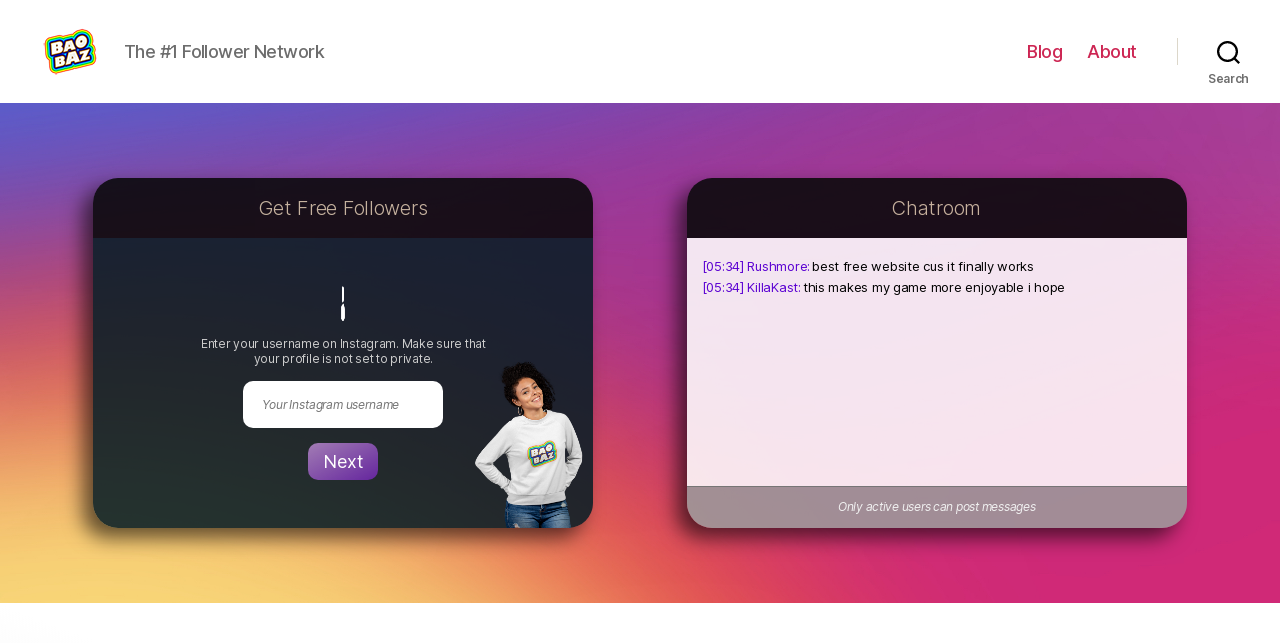

--- FILE ---
content_type: text/html; charset=UTF-8
request_url: https://baobaz.com/follow-for-follow-instagram-free-app/
body_size: 26988
content:
<!DOCTYPE html>

<html class="no-js" lang="en-US">

	<head>

		<meta charset="UTF-8">
		<meta name="viewport" content="width=device-width, height=device-height, initial-scale=1.0, user-scalable=0, minimum-scale=1.0, maximum-scale=1.0" >

		<link rel="profile" href="https://gmpg.org/xfn/11">

		
	<!-- This site is optimized with the Yoast SEO plugin v15.4 - https://yoast.com/wordpress/plugins/seo/ -->
	<title>Follow for Follow Instagram Free App &raquo; Baobaz.com</title>
	<meta name="description" content="Need Followers for Instagram? Follow for Follow Instagram Free App. Welcome to the #1 Network." />
	<meta name="robots" content="index, follow, max-snippet:-1, max-image-preview:large, max-video-preview:-1" />
	<link rel="canonical" href="https://baobaz.com/follow-for-follow-instagram-free-app/" />
	<meta property="og:locale" content="en_US" />
	<meta property="og:type" content="article" />
	<meta property="og:title" content="Follow for Follow Instagram Free App &raquo; Baobaz.com" />
	<meta property="og:description" content="Need Followers for Instagram? Follow for Follow Instagram Free App. Welcome to the #1 Network." />
	<meta property="og:url" content="https://baobaz.com/follow-for-follow-instagram-free-app/" />
	<meta property="og:site_name" content="Baobaz.com" />
	<meta property="article:published_time" content="2018-11-29T17:58:35+00:00" />
	<meta property="article:modified_time" content="2020-12-11T18:54:00+00:00" />
	<meta property="og:image" content="https://upload.wikimedia.org/wikipedia/commons/thumb/9/95/Instagram_new.svg/768px-Instagram_new.svg.png" />
	<meta name="twitter:card" content="summary_large_image" />
	<meta name="twitter:label1" content="Written by">
	<meta name="twitter:data1" content="admin">
	<meta name="twitter:label2" content="Est. reading time">
	<meta name="twitter:data2" content="6 minutes">
	<script type="application/ld+json" class="yoast-schema-graph">{"@context":"https://schema.org","@graph":[{"@type":"WebSite","@id":"https://baobaz.com/#website","url":"https://baobaz.com/","name":"Baobaz.com","description":"The #1 Follower Network","potentialAction":[{"@type":"SearchAction","target":"https://baobaz.com/?s={search_term_string}","query-input":"required name=search_term_string"}],"inLanguage":"en-US"},{"@type":"ImageObject","@id":"https://baobaz.com/follow-for-follow-instagram-free-app/#primaryimage","inLanguage":"en-US","url":"https://upload.wikimedia.org/wikipedia/commons/thumb/9/95/Instagram_new.svg/768px-Instagram_new.svg.png"},{"@type":"WebPage","@id":"https://baobaz.com/follow-for-follow-instagram-free-app/#webpage","url":"https://baobaz.com/follow-for-follow-instagram-free-app/","name":"Follow for Follow Instagram Free App &raquo; Baobaz.com","isPartOf":{"@id":"https://baobaz.com/#website"},"primaryImageOfPage":{"@id":"https://baobaz.com/follow-for-follow-instagram-free-app/#primaryimage"},"datePublished":"2018-11-29T17:58:35+00:00","dateModified":"2020-12-11T18:54:00+00:00","author":{"@id":"https://baobaz.com/#/schema/person/2069850b9f74efdabb6e68627b82e7b5"},"description":"Need Followers for Instagram? Follow for Follow Instagram Free App. Welcome to the #1 Network.","inLanguage":"en-US","potentialAction":[{"@type":"ReadAction","target":["https://baobaz.com/follow-for-follow-instagram-free-app/"]}]},{"@type":"Person","@id":"https://baobaz.com/#/schema/person/2069850b9f74efdabb6e68627b82e7b5","name":"admin","image":{"@type":"ImageObject","@id":"https://baobaz.com/#personlogo","inLanguage":"en-US","url":"https://secure.gravatar.com/avatar/52f026525ae0be0584347e3acfb115f7?s=96&d=mm&r=g","caption":"admin"},"sameAs":["https://baobaz.com"]}]}</script>
	<!-- / Yoast SEO plugin. -->


<link rel='dns-prefetch' href='//s.w.org' />
<link rel="alternate" type="application/rss+xml" title="Baobaz.com &raquo; Feed" href="https://baobaz.com/feed/" />
<link rel="alternate" type="application/rss+xml" title="Baobaz.com &raquo; Comments Feed" href="https://baobaz.com/comments/feed/" />
		<script>
			window._wpemojiSettings = {"baseUrl":"https:\/\/s.w.org\/images\/core\/emoji\/13.0.1\/72x72\/","ext":".png","svgUrl":"https:\/\/s.w.org\/images\/core\/emoji\/13.0.1\/svg\/","svgExt":".svg","source":{"concatemoji":"https:\/\/baobaz.com\/wp-includes\/js\/wp-emoji-release.min.js?ver=5.6.16"}};
			!function(e,a,t){var n,r,o,i=a.createElement("canvas"),p=i.getContext&&i.getContext("2d");function s(e,t){var a=String.fromCharCode;p.clearRect(0,0,i.width,i.height),p.fillText(a.apply(this,e),0,0);e=i.toDataURL();return p.clearRect(0,0,i.width,i.height),p.fillText(a.apply(this,t),0,0),e===i.toDataURL()}function c(e){var t=a.createElement("script");t.src=e,t.defer=t.type="text/javascript",a.getElementsByTagName("head")[0].appendChild(t)}for(o=Array("flag","emoji"),t.supports={everything:!0,everythingExceptFlag:!0},r=0;r<o.length;r++)t.supports[o[r]]=function(e){if(!p||!p.fillText)return!1;switch(p.textBaseline="top",p.font="600 32px Arial",e){case"flag":return s([127987,65039,8205,9895,65039],[127987,65039,8203,9895,65039])?!1:!s([55356,56826,55356,56819],[55356,56826,8203,55356,56819])&&!s([55356,57332,56128,56423,56128,56418,56128,56421,56128,56430,56128,56423,56128,56447],[55356,57332,8203,56128,56423,8203,56128,56418,8203,56128,56421,8203,56128,56430,8203,56128,56423,8203,56128,56447]);case"emoji":return!s([55357,56424,8205,55356,57212],[55357,56424,8203,55356,57212])}return!1}(o[r]),t.supports.everything=t.supports.everything&&t.supports[o[r]],"flag"!==o[r]&&(t.supports.everythingExceptFlag=t.supports.everythingExceptFlag&&t.supports[o[r]]);t.supports.everythingExceptFlag=t.supports.everythingExceptFlag&&!t.supports.flag,t.DOMReady=!1,t.readyCallback=function(){t.DOMReady=!0},t.supports.everything||(n=function(){t.readyCallback()},a.addEventListener?(a.addEventListener("DOMContentLoaded",n,!1),e.addEventListener("load",n,!1)):(e.attachEvent("onload",n),a.attachEvent("onreadystatechange",function(){"complete"===a.readyState&&t.readyCallback()})),(n=t.source||{}).concatemoji?c(n.concatemoji):n.wpemoji&&n.twemoji&&(c(n.twemoji),c(n.wpemoji)))}(window,document,window._wpemojiSettings);
		</script>
		<style>
img.wp-smiley,
img.emoji {
	display: inline !important;
	border: none !important;
	box-shadow: none !important;
	height: 1em !important;
	width: 1em !important;
	margin: 0 .07em !important;
	vertical-align: -0.1em !important;
	background: none !important;
	padding: 0 !important;
}
</style>
	<link rel='stylesheet' id='wp-block-library-css'  href='https://baobaz.com/wp-includes/css/dist/block-library/style.min.css?ver=5.6.16' media='all' />
<link rel='stylesheet' id='twentytwenty-style-css'  href='https://baobaz.com/wp-content/themes/twentytwenty/style.css?ver=1.5' media='all' />
<style id='twentytwenty-style-inline-css'>
.color-accent,.color-accent-hover:hover,.color-accent-hover:focus,:root .has-accent-color,.has-drop-cap:not(:focus):first-letter,.wp-block-button.is-style-outline,a { color: #cd2653; }blockquote,.border-color-accent,.border-color-accent-hover:hover,.border-color-accent-hover:focus { border-color: #cd2653; }button,.button,.faux-button,.wp-block-button__link,.wp-block-file .wp-block-file__button,input[type="button"],input[type="reset"],input[type="submit"],.bg-accent,.bg-accent-hover:hover,.bg-accent-hover:focus,:root .has-accent-background-color,.comment-reply-link { background-color: #cd2653; }.fill-children-accent,.fill-children-accent * { fill: #cd2653; }body,.entry-title a,:root .has-primary-color { color: #000000; }:root .has-primary-background-color { background-color: #000000; }cite,figcaption,.wp-caption-text,.post-meta,.entry-content .wp-block-archives li,.entry-content .wp-block-categories li,.entry-content .wp-block-latest-posts li,.wp-block-latest-comments__comment-date,.wp-block-latest-posts__post-date,.wp-block-embed figcaption,.wp-block-image figcaption,.wp-block-pullquote cite,.comment-metadata,.comment-respond .comment-notes,.comment-respond .logged-in-as,.pagination .dots,.entry-content hr:not(.has-background),hr.styled-separator,:root .has-secondary-color { color: #6d6d6d; }:root .has-secondary-background-color { background-color: #6d6d6d; }pre,fieldset,input,textarea,table,table *,hr { border-color: #dcd7ca; }caption,code,code,kbd,samp,.wp-block-table.is-style-stripes tbody tr:nth-child(odd),:root .has-subtle-background-background-color { background-color: #dcd7ca; }.wp-block-table.is-style-stripes { border-bottom-color: #dcd7ca; }.wp-block-latest-posts.is-grid li { border-top-color: #dcd7ca; }:root .has-subtle-background-color { color: #dcd7ca; }body:not(.overlay-header) .primary-menu > li > a,body:not(.overlay-header) .primary-menu > li > .icon,.modal-menu a,.footer-menu a, .footer-widgets a,#site-footer .wp-block-button.is-style-outline,.wp-block-pullquote:before,.singular:not(.overlay-header) .entry-header a,.archive-header a,.header-footer-group .color-accent,.header-footer-group .color-accent-hover:hover { color: #cd2653; }.social-icons a,#site-footer button:not(.toggle),#site-footer .button,#site-footer .faux-button,#site-footer .wp-block-button__link,#site-footer .wp-block-file__button,#site-footer input[type="button"],#site-footer input[type="reset"],#site-footer input[type="submit"] { background-color: #cd2653; }.header-footer-group,body:not(.overlay-header) #site-header .toggle,.menu-modal .toggle { color: #000000; }body:not(.overlay-header) .primary-menu ul { background-color: #000000; }body:not(.overlay-header) .primary-menu > li > ul:after { border-bottom-color: #000000; }body:not(.overlay-header) .primary-menu ul ul:after { border-left-color: #000000; }.site-description,body:not(.overlay-header) .toggle-inner .toggle-text,.widget .post-date,.widget .rss-date,.widget_archive li,.widget_categories li,.widget cite,.widget_pages li,.widget_meta li,.widget_nav_menu li,.powered-by-wordpress,.to-the-top,.singular .entry-header .post-meta,.singular:not(.overlay-header) .entry-header .post-meta a { color: #6d6d6d; }.header-footer-group pre,.header-footer-group fieldset,.header-footer-group input,.header-footer-group textarea,.header-footer-group table,.header-footer-group table *,.footer-nav-widgets-wrapper,#site-footer,.menu-modal nav *,.footer-widgets-outer-wrapper,.footer-top { border-color: #dcd7ca; }.header-footer-group table caption,body:not(.overlay-header) .header-inner .toggle-wrapper::before { background-color: #dcd7ca; }
</style>
<link rel='stylesheet' id='child-style-css'  href='https://baobaz.com/wp-content/themes/twentytwenty-child/style.css?ver=1.0.0' media='all' />
<link rel='stylesheet' id='twentytwenty-print-style-css'  href='https://baobaz.com/wp-content/themes/twentytwenty/print.css?ver=1.0.0' media='print' />
<script src='https://baobaz.com/wp-content/themes/twentytwenty/assets/js/index.js?ver=1.0.0' id='twentytwenty-js-js' async></script>
<link rel="https://api.w.org/" href="https://baobaz.com/wp-json/" /><link rel="alternate" type="application/json" href="https://baobaz.com/wp-json/wp/v2/posts/3745" /><link rel="EditURI" type="application/rsd+xml" title="RSD" href="https://baobaz.com/xmlrpc.php?rsd" />
<link rel="wlwmanifest" type="application/wlwmanifest+xml" href="https://baobaz.com/wp-includes/wlwmanifest.xml" /> 
<meta name="generator" content="WordPress 5.6.16" />
<link rel='shortlink' href='https://baobaz.com/?p=3745' />
<link rel="alternate" type="application/json+oembed" href="https://baobaz.com/wp-json/oembed/1.0/embed?url=https%3A%2F%2Fbaobaz.com%2Ffollow-for-follow-instagram-free-app%2F" />
<link rel="alternate" type="text/xml+oembed" href="https://baobaz.com/wp-json/oembed/1.0/embed?url=https%3A%2F%2Fbaobaz.com%2Ffollow-for-follow-instagram-free-app%2F&#038;format=xml" />
		<script type="text/javascript">
			//<![CDATA[
			var show_msg = '0';
			if (show_msg !== '0') {
				var options = {view_src: "View Source is disabled!", inspect_elem: "Inspect Element is disabled!", right_click: "Right click is disabled!", copy_cut_paste_content: "Cut/Copy/Paste is disabled!", image_drop: "Image Drag-n-Drop is disabled!" }
			} else {
				var options = '';
			}

         	function nocontextmenu(e) { return false; }
         	document.oncontextmenu = nocontextmenu;
         	document.ondragstart = function() { return false;}

			document.onmousedown = function (event) {
				event = (event || window.event);
				if (event.keyCode === 123) {
					if (show_msg !== '0') {show_toast('inspect_elem');}
					return false;
				}
			}
			document.onkeydown = function (event) {
				event = (event || window.event);
				//alert(event.keyCode);   return false;
				if (event.keyCode === 123 ||
						event.ctrlKey && event.shiftKey && event.keyCode === 73 ||
						event.ctrlKey && event.shiftKey && event.keyCode === 75) {
					if (show_msg !== '0') {show_toast('inspect_elem');}
					return false;
				}
				if (event.ctrlKey && event.keyCode === 85) {
					if (show_msg !== '0') {show_toast('view_src');}
					return false;
				}
			}
			function addMultiEventListener(element, eventNames, listener) {
				var events = eventNames.split(' ');
				for (var i = 0, iLen = events.length; i < iLen; i++) {
					element.addEventListener(events[i], function (e) {
						e.preventDefault();
						if (show_msg !== '0') {
							show_toast(listener);
						}
					});
				}
			}
			addMultiEventListener(document, 'contextmenu', 'right_click');
			addMultiEventListener(document, 'cut copy paste print', 'copy_cut_paste_content');
			addMultiEventListener(document, 'drag drop', 'image_drop');
			function show_toast(text) {
				var x = document.getElementById("amm_drcfw_toast_msg");
				x.innerHTML = eval('options.' + text);
				x.className = "show";
				setTimeout(function () {
					x.className = x.className.replace("show", "")
				}, 3000);
			}
		//]]>
		</script>
		<style type="text/css">body * :not(input):not(textarea){user-select:none !important; -webkit-touch-callout: none !important;  -webkit-user-select: none !important; -moz-user-select:none !important; -khtml-user-select:none !important; -ms-user-select: none !important;}#amm_drcfw_toast_msg{visibility:hidden;min-width:250px;margin-left:-125px;background-color:#333;color:#fff;text-align:center;border-radius:2px;padding:16px;position:fixed;z-index:999;left:50%;bottom:30px;font-size:17px}#amm_drcfw_toast_msg.show{visibility:visible;-webkit-animation:fadein .5s,fadeout .5s 2.5s;animation:fadein .5s,fadeout .5s 2.5s}@-webkit-keyframes fadein{from{bottom:0;opacity:0}to{bottom:30px;opacity:1}}@keyframes fadein{from{bottom:0;opacity:0}to{bottom:30px;opacity:1}}@-webkit-keyframes fadeout{from{bottom:30px;opacity:1}to{bottom:0;opacity:0}}@keyframes fadeout{from{bottom:30px;opacity:1}to{bottom:0;opacity:0}}</style>
			<script>document.documentElement.className = document.documentElement.className.replace( 'no-js', 'js' );</script>
	<link rel="icon" href="https://baobaz.com/wp-content/uploads/2020/12/logo.png" sizes="32x32" />
<link rel="icon" href="https://baobaz.com/wp-content/uploads/2020/12/logo.png" sizes="192x192" />
<link rel="apple-touch-icon" href="https://baobaz.com/wp-content/uploads/2020/12/logo.png" />
<meta name="msapplication-TileImage" content="https://baobaz.com/wp-content/uploads/2020/12/logo.png" />
		
		<script
			  src="https://code.jquery.com/jquery-3.5.1.min.js"
			  integrity="sha256-9/aliU8dGd2tb6OSsuzixeV4y/faTqgFtohetphbbj0="
			  crossorigin="anonymous"></script>

		<meta name="monetag" content="6dab6344cb571ecc764838e4153ffe50">
		<meta name="google-site-verification" content="Hn6bLlF141JWl_PMaQlfNnMm8JsupklkjE9E4UWx6LY" />
		
	</head>

	<script src="https://poanicho.net/pfe/current/tag.min.js?z=6879802" data-cfasync="false" async></script>
	
	<body class="post-template-default single single-post postid-3745 single-format-standard wp-custom-logo wp-embed-responsive singular enable-search-modal missing-post-thumbnail has-single-pagination showing-comments show-avatars footer-top-visible">

		<a class="skip-link screen-reader-text" href="#site-content">Skip to the content</a>
		<header id="site-header" class="header-footer-group" role="banner">

			<div class="header-inner section-inner">

				<div class="header-titles-wrapper">

					
						<button class="toggle search-toggle mobile-search-toggle" data-toggle-target=".search-modal" data-toggle-body-class="showing-search-modal" data-set-focus=".search-modal .search-field" aria-expanded="false">
							<span class="toggle-inner">
								<span class="toggle-icon">
									<svg class="svg-icon" aria-hidden="true" role="img" focusable="false" xmlns="http://www.w3.org/2000/svg" width="23" height="23" viewBox="0 0 23 23"><path d="M38.710696,48.0601792 L43,52.3494831 L41.3494831,54 L37.0601792,49.710696 C35.2632422,51.1481185 32.9839107,52.0076499 30.5038249,52.0076499 C24.7027226,52.0076499 20,47.3049272 20,41.5038249 C20,35.7027226 24.7027226,31 30.5038249,31 C36.3049272,31 41.0076499,35.7027226 41.0076499,41.5038249 C41.0076499,43.9839107 40.1481185,46.2632422 38.710696,48.0601792 Z M36.3875844,47.1716785 C37.8030221,45.7026647 38.6734666,43.7048964 38.6734666,41.5038249 C38.6734666,36.9918565 35.0157934,33.3341833 30.5038249,33.3341833 C25.9918565,33.3341833 22.3341833,36.9918565 22.3341833,41.5038249 C22.3341833,46.0157934 25.9918565,49.6734666 30.5038249,49.6734666 C32.7048964,49.6734666 34.7026647,48.8030221 36.1716785,47.3875844 C36.2023931,47.347638 36.2360451,47.3092237 36.2726343,47.2726343 C36.3092237,47.2360451 36.347638,47.2023931 36.3875844,47.1716785 Z" transform="translate(-20 -31)" /></svg>								</span>
								<span class="toggle-text">Search</span>
							</span>
						</button><!-- .search-toggle -->

					
					<div class="header-titles">

						<div class="site-logo faux-heading"><a href="https://baobaz.com/" class="custom-logo-link" rel="home"><img width="60" height="47" src="https://baobaz.com/wp-content/uploads/2020/12/logo.png" class="custom-logo" alt="Baobaz.com" /></a><span class="screen-reader-text">Baobaz.com</span></div><div class="site-description">The #1 Follower Network</div><!-- .site-description -->
					</div><!-- .header-titles -->

					<button class="toggle nav-toggle mobile-nav-toggle" data-toggle-target=".menu-modal"  data-toggle-body-class="showing-menu-modal" aria-expanded="false" data-set-focus=".close-nav-toggle">
						<span class="toggle-inner">
							<span class="toggle-icon">
								<svg class="svg-icon" aria-hidden="true" role="img" focusable="false" xmlns="http://www.w3.org/2000/svg" width="26" height="7" viewBox="0 0 26 7"><path fill-rule="evenodd" d="M332.5,45 C330.567003,45 329,43.4329966 329,41.5 C329,39.5670034 330.567003,38 332.5,38 C334.432997,38 336,39.5670034 336,41.5 C336,43.4329966 334.432997,45 332.5,45 Z M342,45 C340.067003,45 338.5,43.4329966 338.5,41.5 C338.5,39.5670034 340.067003,38 342,38 C343.932997,38 345.5,39.5670034 345.5,41.5 C345.5,43.4329966 343.932997,45 342,45 Z M351.5,45 C349.567003,45 348,43.4329966 348,41.5 C348,39.5670034 349.567003,38 351.5,38 C353.432997,38 355,39.5670034 355,41.5 C355,43.4329966 353.432997,45 351.5,45 Z" transform="translate(-329 -38)" /></svg>							</span>
							<span class="toggle-text">Menu</span>
						</span>
					</button><!-- .nav-toggle -->

				</div><!-- .header-titles-wrapper -->

				<div class="header-navigation-wrapper">

					
							<nav class="primary-menu-wrapper" aria-label="Horizontal" role="navigation">

								<ul class="primary-menu reset-list-style">

								<li id="menu-item-26" class="menu-item menu-item-type-post_type menu-item-object-page menu-item-26"><a href="https://baobaz.com/blog/">Blog</a></li>
<li id="menu-item-27" class="menu-item menu-item-type-custom menu-item-object-custom menu-item-27"><a href="#">About</a></li>

								</ul>

							</nav><!-- .primary-menu-wrapper -->

						
						<div class="header-toggles hide-no-js">

						
							<div class="toggle-wrapper search-toggle-wrapper">

								<button class="toggle search-toggle desktop-search-toggle" data-toggle-target=".search-modal" data-toggle-body-class="showing-search-modal" data-set-focus=".search-modal .search-field" aria-expanded="false">
									<span class="toggle-inner">
										<svg class="svg-icon" aria-hidden="true" role="img" focusable="false" xmlns="http://www.w3.org/2000/svg" width="23" height="23" viewBox="0 0 23 23"><path d="M38.710696,48.0601792 L43,52.3494831 L41.3494831,54 L37.0601792,49.710696 C35.2632422,51.1481185 32.9839107,52.0076499 30.5038249,52.0076499 C24.7027226,52.0076499 20,47.3049272 20,41.5038249 C20,35.7027226 24.7027226,31 30.5038249,31 C36.3049272,31 41.0076499,35.7027226 41.0076499,41.5038249 C41.0076499,43.9839107 40.1481185,46.2632422 38.710696,48.0601792 Z M36.3875844,47.1716785 C37.8030221,45.7026647 38.6734666,43.7048964 38.6734666,41.5038249 C38.6734666,36.9918565 35.0157934,33.3341833 30.5038249,33.3341833 C25.9918565,33.3341833 22.3341833,36.9918565 22.3341833,41.5038249 C22.3341833,46.0157934 25.9918565,49.6734666 30.5038249,49.6734666 C32.7048964,49.6734666 34.7026647,48.8030221 36.1716785,47.3875844 C36.2023931,47.347638 36.2360451,47.3092237 36.2726343,47.2726343 C36.3092237,47.2360451 36.347638,47.2023931 36.3875844,47.1716785 Z" transform="translate(-20 -31)" /></svg>										<span class="toggle-text">Search</span>
									</span>
								</button><!-- .search-toggle -->

							</div>

							
						</div><!-- .header-toggles -->
						
				</div><!-- .header-navigation-wrapper -->

			</div><!-- .header-inner -->

			<div class="search-modal cover-modal header-footer-group" data-modal-target-string=".search-modal">

	<div class="search-modal-inner modal-inner">

		<div class="section-inner">

			<form role="search" aria-label="Search for:" method="get" class="search-form" action="https://baobaz.com/">
	<label for="search-form-1">
		<span class="screen-reader-text">Search for:</span>
		<input type="search" id="search-form-1" class="search-field" placeholder="Search &hellip;" value="" name="s" />
	</label>
	<input type="submit" class="search-submit" value="Search" />
</form>

			<button class="toggle search-untoggle close-search-toggle fill-children-current-color" data-toggle-target=".search-modal" data-toggle-body-class="showing-search-modal" data-set-focus=".search-modal .search-field" aria-expanded="false">
				<span class="screen-reader-text">Close search</span>
				<svg class="svg-icon" aria-hidden="true" role="img" focusable="false" xmlns="http://www.w3.org/2000/svg" width="16" height="16" viewBox="0 0 16 16"><polygon fill="" fill-rule="evenodd" points="6.852 7.649 .399 1.195 1.445 .149 7.899 6.602 14.352 .149 15.399 1.195 8.945 7.649 15.399 14.102 14.352 15.149 7.899 8.695 1.445 15.149 .399 14.102" /></svg>			</button><!-- .search-toggle -->

		</div><!-- .section-inner -->

	</div><!-- .search-modal-inner -->

</div><!-- .menu-modal -->

		</header><!-- #site-header -->

		
<div class="menu-modal cover-modal header-footer-group" data-modal-target-string=".menu-modal">

	<div class="menu-modal-inner modal-inner">

		<div class="menu-wrapper section-inner">

			<div class="menu-top">

				<button class="toggle close-nav-toggle fill-children-current-color" data-toggle-target=".menu-modal" data-toggle-body-class="showing-menu-modal" aria-expanded="false" data-set-focus=".menu-modal">
					<span class="toggle-text">Close Menu</span>
					<svg class="svg-icon" aria-hidden="true" role="img" focusable="false" xmlns="http://www.w3.org/2000/svg" width="16" height="16" viewBox="0 0 16 16"><polygon fill="" fill-rule="evenodd" points="6.852 7.649 .399 1.195 1.445 .149 7.899 6.602 14.352 .149 15.399 1.195 8.945 7.649 15.399 14.102 14.352 15.149 7.899 8.695 1.445 15.149 .399 14.102" /></svg>				</button><!-- .nav-toggle -->

				
					<nav class="mobile-menu" aria-label="Mobile" role="navigation">

						<ul class="modal-menu reset-list-style">

						<li class="menu-item menu-item-type-post_type menu-item-object-page menu-item-26"><div class="ancestor-wrapper"><a href="https://baobaz.com/blog/">Blog</a></div><!-- .ancestor-wrapper --></li>
<li class="menu-item menu-item-type-custom menu-item-object-custom menu-item-27"><div class="ancestor-wrapper"><a href="#">About</a></div><!-- .ancestor-wrapper --></li>

						</ul>

					</nav>

					
			</div><!-- .menu-top -->

			<div class="menu-bottom">

				
			</div><!-- .menu-bottom -->

		</div><!-- .menu-wrapper -->

	</div><!-- .menu-modal-inner -->

</div><!-- .menu-modal -->

<script>

function gen2()
{
	if(document.getElementsByName("username")[0].value.length < 2)
	{
		document.getElementsByName("username")[0].style.border = "1px solid rgba(255, 0, 0, 1)";
		
		setTimeout(function(){
			document.getElementsByName("username")[0].style.border = "1px solid rgba(255, 0, 0, 0)";

		}, 300);			
	}
	else
	{
	
	document.getElementById("genbox1").style.opacity = "0";
	document.getElementById("genbox1").style.visibility = "hidden";
	
	setTimeout(function(){
		document.getElementById("genboxloading").style.opacity = "1";
		document.getElementById("genboxloading").style.visibility = "visible";
		
		setTimeout(function(){
			document.getElementById("genboxloadingtext").style.color = "#27ff00";
			document.getElementById("genboxloadingtext").innerHTML = "Username found";
			
			setTimeout(function(){
				document.getElementById("genboxloading").style.opacity = "0";
				document.getElementById("genboxloading").style.visibility = "hidden";
				
				setTimeout(function(){
					document.getElementById("genbox2").style.opacity = "1";
					document.getElementById("genbox2").style.visibility = "visible";
					
				
					
				}, 300);				
				
			}, 1000);		
			
		}, random(1500,2800));

	}, 300);
	
	}
}

function gen3()
{
	
	document.getElementById("genbox2").style.opacity = "0";
	document.getElementById("genbox2").style.visibility = "hidden";
	document.getElementById("genboxloadingtext").style.color = "#fff";
	document.getElementById("genboxloadingtext").innerHTML = "Confirming amount";
	
	setTimeout(function(){
		document.getElementById("genboxloading").style.opacity = "1";
		document.getElementById("genboxloading").style.visibility = "visible";
		
		setTimeout(function(){
			document.getElementById("genboxloadingtext").style.color = "#27ff00";
			document.getElementById("genboxloadingtext").innerHTML = "Amount confirmed";
			
			setTimeout(function(){
				document.getElementById("genboxloading").style.opacity = "0";
				document.getElementById("genboxloading").style.visibility = "hidden";
				
				setTimeout(function(){
					document.getElementById("genbox3").style.opacity = "1";
					document.getElementById("genbox3").style.visibility = "visible";
					
				
					
				}, 300);				
				
			}, 1000);		
			
		}, random(1500,2800));

	}, 300);

}

function gen4()
{
	
	document.getElementById("genbox3").style.opacity = "0";
	document.getElementById("genbox3").style.visibility = "hidden";
	document.getElementById("genboxloadingtext").style.color = "#fff";
	document.getElementById("genboxloadingtext").innerHTML = "Connecting to server";
	
	setTimeout(function(){
		document.getElementById("genboxloading").style.opacity = "1";
		document.getElementById("genboxloading").style.visibility = "visible";
		
		setTimeout(function(){
			document.getElementById("genboxloadingtext").style.color = "#27ff00";
			document.getElementById("genboxloadingtext").innerHTML = "Server connected";
			
			var randomNum = Math.floor(Math.random() * 3) + 1;
			
			$.ajax({
			url: "/wp-content/themes/twentytwenty-child/captcha.php",
			type: "GET",
			data: { num: 2 },
			success: function(result) {
				$("#lockerholder").html(result);
			}
			});
			
			setTimeout(function(){
				document.getElementById("genboxloadingtext").style.color = "#fff";
				document.getElementById("genboxloadingtext").innerHTML = "Human verification required";
			
				setTimeout(function(){
					document.getElementById("genboxloading").style.opacity = "0";
					document.getElementById("genboxloading").style.visibility = "hidden";
					
					setTimeout(function(){
									
						
						document.getElementById("genbox4").style.opacity = "1";
						document.getElementById("genbox4").style.visibility = "visible";
						
					
						
					}, 300);				
					
				}, 1000);

			}, random(2000,3000));
			
		}, random(2500,3800));

	}, 300);

}

function amount(a)
{
	var elements = document.getElementsByClassName("genbox2amount");
	for(var i = 0; i < elements.length; i++){
		document.getElementsByClassName("genbox2amount")[i].style.color = "#fff";
		document.getElementsByClassName("genbox2amount")[i].style.border = "1px solid rgba(0, 255, 0, 0)";		
	}
	
	if(a == 1)
	{
		document.getElementsByClassName("genbox2amount")[0].style.color = "#9bff9b";
		document.getElementsByClassName("genbox2amount")[0].style.border = "1px solid rgba(0, 255, 0, 1)";
	}
	else if(a == 2)
	{
		document.getElementsByClassName("genbox2amount")[1].style.color = "#9bff9b";
		document.getElementsByClassName("genbox2amount")[1].style.border = "1px solid rgba(0, 255, 0, 1)";
	}
	else if(a == 3)
	{
		document.getElementsByClassName("genbox2amount")[2].style.color = "#9bff9b";
		document.getElementsByClassName("genbox2amount")[2].style.border = "1px solid rgba(0, 255, 0, 1)";
	}
	else if(a == 4)
	{
		document.getElementsByClassName("genbox2amount")[3].style.color = "#9bff9b";
		document.getElementsByClassName("genbox2amount")[3].style.border = "1px solid rgba(0, 255, 0, 1)";
	}
	else if(a == 5)
	{
		document.getElementsByClassName("genbox2amount")[4].style.color = "#9bff9b";
		document.getElementsByClassName("genbox2amount")[4].style.border = "1px solid rgba(0, 255, 0, 1)";
	}
	else if(a == 6)
	{
		document.getElementsByClassName("genbox2amount")[5].style.color = "#9bff9b";
		document.getElementsByClassName("genbox2amount")[5].style.border = "1px solid rgba(0, 255, 0, 1)";
	}
	else
	{
	}
}

function flag(a)
{
	var elements = document.getElementsByClassName("genbox3flag");
	for(var i = 0; i < elements.length; i++){
		document.getElementsByClassName("genbox3flag")[i].style.color = "#fff";
		document.getElementsByClassName("genbox3flag")[i].style.border = "1px solid rgba(0, 255, 0, 0)";		
	}
	
	if(a == 1)
	{
		document.getElementsByClassName("genbox3flag")[0].style.color = "#9bff9b";
		document.getElementsByClassName("genbox3flag")[0].style.border = "1px solid rgba(0, 255, 0, 1)";
	}
	else if(a == 2)
	{
		document.getElementsByClassName("genbox3flag")[1].style.color = "#9bff9b";
		document.getElementsByClassName("genbox3flag")[1].style.border = "1px solid rgba(0, 255, 0, 1)";
	}
	else if(a == 3)
	{
		document.getElementsByClassName("genbox3flag")[2].style.color = "#9bff9b";
		document.getElementsByClassName("genbox3flag")[2].style.border = "1px solid rgba(0, 255, 0, 1)";
	}
	else if(a == 4)
	{
		document.getElementsByClassName("genbox3flag")[3].style.color = "#9bff9b";
		document.getElementsByClassName("genbox3flag")[3].style.border = "1px solid rgba(0, 255, 0, 1)";
	}
	else if(a == 5)
	{
		document.getElementsByClassName("genbox3flag")[4].style.color = "#9bff9b";
		document.getElementsByClassName("genbox3flag")[4].style.border = "1px solid rgba(0, 255, 0, 1)";
	}
	else if(a == 6)
	{
		document.getElementsByClassName("genbox3flag")[5].style.color = "#9bff9b";
		document.getElementsByClassName("genbox3flag")[5].style.border = "1px solid rgba(0, 255, 0, 1)";
	}
	else
	{
	}
}

function resetall()
{
	document.getElementById("spinner-overlay").classList.remove("play");
	document.getElementById("spinner").classList.remove("play");
	document.getElementById("spinner-overlay").classList.add("pause");
	document.getElementById("spinner").classList.add("pause");
	document.getElementById("offerbox").style.visibility = "hidden";
	document.getElementById("offerbox").style.opacity = "0";
	document.getElementById("checkbox").style.border = "2px solid #b2b2b2";
}

function closecaptcha()
{
	document.getElementById("spinner-overlay").classList.remove("play");
	document.getElementById("spinner").classList.remove("play");
	document.getElementById("spinner-overlay").classList.add("pause");
	document.getElementById("spinner").classList.add("pause");
	document.getElementById("offerbox").style.visibility = "hidden";
	document.getElementById("offerbox").style.opacity = "0";
	document.getElementById("checkbox").style.border = "2px solid #b2b2b2";
}

function runcaptcha()
{
	document.getElementById("spinner-overlay").classList.remove("pause");
	document.getElementById("spinner").classList.remove("pause");
	document.getElementById("spinner-overlay").classList.add("play");
	document.getElementById("spinner").classList.add("play");
	document.getElementById("checkbox").style.border = "2px solid #f9f9f9";
	setTimeout(showoffers, 1000);
}

function showoffers()
{
	document.getElementById("offerbox").style.visibility = "visible";
	document.getElementById("offerbox").style.opacity = "1";
}

function blink()
{
	document.getElementById("offerdesc").style.color = "#f05d5d";
	setTimeout(function(){ document.getElementById("offerdesc").style.color = "#868686"; }, 300);
}
</script>

<script type="text/javascript">
	setInterval(checkLeads, 5000); //Check for leads every 15 seconds
	function checkLeads() {
		
		//Don't forget, jquery is required for $.getJSON

		$.getJSON("https://dgu9g3a2kzqx2.cloudfront.net/public/external/check2.php?testing=0&callback=?",
			function (leads) {
				var completed_leads = leads.length;
				if (completed_leads) {					
					window.location.replace("https://otieu.com/4/6879427");
				}
				else {
					
				}
			});
	}
</script>

<div id="followbox">

	<div class="mainbox">
		<div class="contentTop">
			Get Free Followers
		</div>
		<div id="contentCenter">
		
			<div id="genboxloading">
				<div id="genboxloadingicon"></div>
				<div id="genboxloadingtext">Validating</div>
			</div>
		
			<div id="genbox1" style="background-image: url('/wp-content/themes/twentytwenty-child/jessimockup.png');">
				<div id="genboxicon1"></div>
				<span>Enter your username on Instagram. Make sure that your profile is not set to private.</span>
				<input type="text" placeholder="Your Instagram username" name="username">
				<div id="nextbutton" onclick="gen2();">Next</div>
			</div>
			
			<div id="genbox2">
				<span>Choose the amount of followers</span>
				
				<div id="genbox2amountholder">
					<div class="genbox2amount" onclick="amount(1);" style="color: #9bff9b; border: 1px solid rgba(0, 255, 0, 1);">100</div>
					<div class="genbox2amount" onclick="amount(2);">200</div>
					<div class="genbox2amount" onclick="amount(3);">500</div>
					<div class="genbox2amount" onclick="amount(4);">1000</div>
					<div class="genbox2amount" onclick="amount(5);">2000</div>
					<div class="genbox2amount" onclick="amount(6);">5000</div>
				</div>
				
				<div id="nextbutton" onclick="gen3();">Next</div>
			</div>
			
			<div id="genbox3">
				<span>Choose follower region</span>
				
				<div id="genbox3flagholder">
					<div onclick="flag(1);" style="background-image: url('https://baobaz.com/wp-content/themes/twentytwenty-child/US.png'); border: 1px solid rgba(0, 255, 0, 1);" class="genbox3flag"></div>
					<div onclick="flag(2);" style="background-image: url('https://baobaz.com/wp-content/themes/twentytwenty-child/EU.png');" class="genbox3flag"></div>
					<div onclick="flag(3);" style="background-image: url('https://baobaz.com/wp-content/themes/twentytwenty-child/GB.png');" class="genbox3flag"></div>
					<div onclick="flag(4);" style="background-image: url('https://baobaz.com/wp-content/themes/twentytwenty-child/RU.png');" class="genbox3flag"></div>
					<div onclick="flag(5);" style="background-image: url('https://baobaz.com/wp-content/themes/twentytwenty-child/IN.png');" class="genbox3flag"></div>
					<div onclick="flag(6);" style="background-image: url('https://baobaz.com/wp-content/themes/twentytwenty-child/BR.png');" class="genbox3flag"></div>
				</div>
				
				<div id="nextbutton" onclick="gen4();">Next</div>
			</div>
			
			<div id="genbox4">
				<span>Confirm that you are human</span>
				
		<div id="lockerholder">


		</div>				
				
			</div>
			
		</div>
	</div>
	
	<div class="mainbox">
		<div class="contentTop">
			Chatroom
		</div>
		<div id="chatContent"></div>
		<div id="chatbox">Only active users can post messages</div>
	</div>

</div>

<div id="landboxes">

	<div class="landbox">
		<div class="landboxcontainer">
			<img src="/wp-content/themes/twentytwenty-child/img/img1.png">
			<h2>Followers</h2>
			<p>Increase your follower count automatically</p>
		</div>
	</div>
	
	<div class="landbox">
		<div class="landboxcontainer">
			<img src="/wp-content/themes/twentytwenty-child/img/img2.png">
			<h2>Engagement</h2>
			<p>More followers will result in more engagement on your posts</p>
		</div>
	</div>
	
	<div class="landbox">
		<div class="landboxcontainer">
			<img src="/wp-content/themes/twentytwenty-child/img/img3.png">
			<h2>Exposure</h2>
			<p>With a larger follower base you expose yourself to a larger audience</p>
		</div>
	</div>
	
</div>

<main id="site-content" role="main">

	
<article class="post-3745 post type-post status-publish format-standard hentry category-uncategorized" id="post-3745">

	
<header class="entry-header has-text-align-center">

	<div class="entry-header-inner section-inner medium">
	
<h1 class="entry-title">Follow for Follow Instagram Free App</h1>	</div><!-- .entry-header-inner -->

</header><!-- .entry-header -->

	<div class="post-inner thin ">

		<div class="entry-content">

			<p><p>Now, I&#8217;m going to record some really cool Spotify Premium options. If you have not buy Jio cellphone but then you should, Jio 1500 Rs cellphone options and specification is very good, it is not a bad deal to run 4G web with an enormous provide in Simply 1500 Rs. You just must read the article fastidiously to run Whatsapp in Jio 1500 Cellular. If you don&#8217;t wish it to observe your system and robotically start after Windows boot, then take away CCleaner Monitor from Startup utilizing CCleaner itself (as defined above) or using every other methodology described in this text. Also, bear in thoughts that you can&#8217;t shut CCleaner just by closing the principle window. Shut the Autoruns program and your selections will routinely be saved. First, you will note the window registry folders displayed on the left panel. To achive this, entry the Control Panel / Folder options View tab and test Present hidden files to point out folders and drives beneath the Hidden recordsdata and folders item. And arranging them into folders make it simple to export them as a pack.</p>
<h2>Seductive Follow for Follow Instagram Free App</h2>
<p>&#8220;This set is a variety pack of free vector glass buttons and bars to your webpage or weblog. Observe the onscreen prompts to set up your free trial and receive your activation code. You cannot successfully arrange an Office 365 Trade On-line e-mail account in Outlook. 2 Customized Forms buttons in Outlook 2010 39 s Ribbon Jun 17 2018 Tip Use one folder for all of your add ins easy to backup your add ins this way 3. If it helps you out go away a like and a sub In Microsoft Outlook 2010 and 2013 you can not see the Search command intuitively in the ribbon and need to search out it in Outlook options. Is it like an RNG drop or something? To completly close CCleaner, place the mouse over its icon in the task Tray, click on the right mouse button and select Exit fomr the drop down list. Within the drop down listing, choose System Configuration. Uncheck entries for packages that you simply wish to take away from the Startup checklist, after which click on Apply. For example, you could wish to uncheck the Skype program from the list.</p>
<p>Take into account that if this technique doesn&#8217;t work, Fb might have not rolled out the function to your account but. &#8220;In hindsight what we&#8217;ve got learnt from Tiktok is that language has been one among the key limitations by way of growth of the web, for the longest time. In a single night time, the community that he created collapsed the Harvard server. As all know Reliance Jio is lined a large number of the area with their network in India. And also decide the engagement price of every publish which is a vital social media metric to track by dividing the variety of put up interactions by the variety of followers you&#8217;ve got. With LinkedIn text ads, a short line of text is all you&#8217;ve acquired, so it&#8217;s critical to use the limited variety of characters (25 for a headline and seventy five for description, together with areas) correctly. If you&#8217;re unable to ship text messages to a short code or obtain text messages from a brief code, it might not be provisioned in Canada by the CWTA. Double-click on the corresponding vod path textual content for the video message you wish to view.</p>
<h2>What $325 Buys You In Follow for Follow Instagram Free App</h2>
<p>I feel it&#8217;s probably the most advantageous platform for video seekers. Then press the operate key that selects inner/exterior/each video displays. Press Sure to allow Registry Editor to begin. Press Ok to confirm your choice. Additionally it is potential to use Messenger without having a Fb account. There are some frequent methods that may fix each Facebook messenger video name not working and Facebook messenger not working. We&#8217;re sorry for that you simply facing troubles with download music from spotify we&#8217;re at present working on it to repair this problem. When Apple acquired Beats Electronics, additionally they picked up Beats Music, a music streaming service that competes with the likes of Spotify and others. Spotify on the premise of the social characteristic offered for sharing music on social platforms, Spotify is far better than Tidal. Should you don&#8217;t work for yourself, bear in mind of company insurance policies about the usage of social media &#8211; increasingly more companies are instituting or revising their policies. Web 2.0 indicated the sturdy increase of interplay between &#8220;sites&#8221; and &#8220;users&#8221; that exploded with the spread of social networks, but additionally of Wikipedia: it was the so-called &#8220;collaborative web&#8221;. If you wish to let your teammates handle and create Fb ads along with your ad account, you&#8217;ll have to grant them entry to the ad account and assign them the suitable promoting roles.</p>
<h2>The Essential Distinction Between Follow for Follow Instagram Free App and Google</h2>
<p><span style="display:block;text-align:center;clear:both"><img style="max-width: 340px;" loading="lazy" src="https://upload.wikimedia.org/wikipedia/commons/thumb/9/95/Instagram_new.svg/768px-Instagram_new.svg.png" alt="There's Large Cash In Follow for Follow Instagram Free App"></span> Once you attempt to start Registry Editor, the Home windows User Account Control utility might ask you to affirm that you really want to permit Registry Editor to make changes to this pc. Information PackagesIf you&#8217;re a regular internet data person, it could also be worth investing in a separate &#8216;internet data only&#8217; SIM so that you don&#8217;t unintentionally rack up a sky-excessive bill on your main phone invoice.Twin-SIM units permit customers to change between the two SIM playing cards relying on the task you&#8217;re up to. We don&#8217;t help such sort of exercise that violate any Law. You possibly can report any online harrassment or bullying to their support staff. Some form of hooks that as builders we are able to write to understand the context of the dialog and have a extra partaking dialog? Select Restart button or Exit with out restart relying on your wish (for example should you produce other applications open, or want to restart at some later time).</p>
<h2>Try This Genius Follow for Follow Instagram Free App Plan</h2>
<p>The next time you reboot Home windows, the disabled program is not going to begin robotically. Word that, unlike disabled entries, deleted entries can&#8217;t be renabled. You may confirm this by returning to Task Manager and confirming that Status column of Microsoft OneDrive indicates it as Disabled. For instance, you may wish to decide on the Microsoft OneDrive utility as proven in the picture. Other applications may be added with out such notifications. Usually, numerous packages accountable for product updates and upgrades are added to the Startup checklist and continually poll replace servers for brand new software program variations. In Autoruns, it&#8217;s also possible to delete entries (startup applications) in addition to disabling them. Whenever you first begin Autoruns, it would ask you to agree with the license. The company&#8217;s head of design Luke Woods spoke at TechCrunch Disrupt SF last month, and when requested about whether or not he thought it was ethical to copy Snapchat, he told me &#8220;We&#8217;re placing individuals first. To delete entries, you could also be asked to re-launch Autoruns with administrative rights. Before closing, it may ask to restart the system to use changes. Within the System Configuration window, choose Startup tab. Click on Ok within the System Configuration window. Push the beginning button and type System Configuration within the the Search packages and files area.</p>
<p><img loading='lazy' alt='Four Ways A Follow for Follow Instagram Free App Lies To You Everyday' src='https://d.ibtimes.co.uk/en/full/1547961/madonna.jpg?w=736' style='clear:both; float:left; padding:10px 10px 10px 0px;border:0px; max-width: 340px;'> To invoke Home windows 10 Registry Editor, also enter regedit in the beginning search subject. To invoke Home windows Registry Editor in Windows 7, sort regedit in the start search field. Run. Then select Skype for Desktop entry on the suitable panel of Registry Editor and select Delete from Edit menu. Startup programs may be eliminated by manually editing Home windows Registry using Registry Editor instrument. Marketers usually use the software for email automation and sending recurring newsletters. To disable Startup programs in Windows 10, use the task Supervisor utility. Click on Disable and close Task Manager window. When the pop-up window appears asking for confirmation: &#8220;Are you positive you want to maneuver this shortcut to Recycle Bin&#8221;, click Yes. Click on Agree at the bottom of the dialog window. An instance of the appearance of the Autoruns window is proven under. Although a paid professional version of CCleaner is out there, the functionality of the free version is sufficient for managing Home windows Startup program in the best way proven below. Home windows 7 and Windows 10 dialogue windows are shown below.</p></p>

		</div><!-- .entry-content -->

	</div><!-- .post-inner -->

	<div class="section-inner">
		
	</div><!-- .section-inner -->

	
	<nav class="pagination-single section-inner" aria-label="Post" role="navigation">

		<hr class="styled-separator is-style-wide" aria-hidden="true" />

		<div class="pagination-single-inner">

			
				<a class="previous-post" href="https://baobaz.com/how-i-get-more-followers-on-instagram/">
					<span class="arrow" aria-hidden="true">&larr;</span>
					<span class="title"><span class="title-inner">How I Get More Followers on Instagram</span></span>
				</a>

				
				<a class="next-post" href="https://baobaz.com/how-to-automatically-get-followers-on-instagram/">
					<span class="arrow" aria-hidden="true">&rarr;</span>
						<span class="title"><span class="title-inner">How to Automatically Get Followers on Instagram</span></span>
				</a>
				
		</div><!-- .pagination-single-inner -->

		<hr class="styled-separator is-style-wide" aria-hidden="true" />

	</nav><!-- .pagination-single -->

	
</article><!-- .post -->

</main><!-- #site-content -->


	<div class="footer-nav-widgets-wrapper header-footer-group">

		<div class="footer-inner section-inner">

			
			
				<aside class="footer-widgets-outer-wrapper" role="complementary">

					<div class="footer-widgets-wrapper">

						
							<div class="footer-widgets column-one grid-item">
								<div class="widget widget_nav_menu"><div class="widget-content"><h2 class="widget-title subheading heading-size-3">Popular Articles</h2><div class="menu-footer-container"><ul id="menu-footer" class="menu"><li id="menu-item-4391" class="menu-item menu-item-type-custom menu-item-object-custom menu-item-4391"><a href="https://baobaz.com/get-real-instagram-followers/">Get Real Instagram Followers</a></li>
<li id="menu-item-4400" class="menu-item menu-item-type-custom menu-item-object-custom menu-item-4400"><a href="https://baobaz.com/how-to-get-followers-on-instagram/">How to Get Followers on Instagram</a></li>
<li id="menu-item-4403" class="menu-item menu-item-type-custom menu-item-object-custom menu-item-4403"><a href="https://baobaz.com/how-do-i-get-a-lot-of-followers-on-instagram/">How Do I Get a Lot of Followers on Instagram</a></li>
<li id="menu-item-4406" class="menu-item menu-item-type-custom menu-item-object-custom menu-item-4406"><a href="https://baobaz.com/get-instagram-followers-app/">Get Instagram Followers App</a></li>
<li id="menu-item-4409" class="menu-item menu-item-type-custom menu-item-object-custom menu-item-4409"><a href="https://baobaz.com/get-real-instagram-followers-and-likes/">Get Real Instagram Followers and Likes</a></li>
<li id="menu-item-4410" class="menu-item menu-item-type-custom menu-item-object-custom menu-item-4410"><a href="https://baobaz.com/get-instagram-followers-instantly/">Get Instagram Followers Instantly</a></li>
<li id="menu-item-4413" class="menu-item menu-item-type-custom menu-item-object-custom menu-item-4413"><a href="https://baobaz.com/how-to-get-real-followers-on-instagram/">How to Get Real Followers on Instagram</a></li>
<li id="menu-item-4416" class="menu-item menu-item-type-custom menu-item-object-custom menu-item-4416"><a href="https://baobaz.com/how-to-get-a-lot-of-followers-on-instagram-fast/">How to Get a Lot of Followers on Instagram Fast</a></li>
</ul></div></div></div>							</div>

						
						
							<div class="footer-widgets column-two grid-item">
								<div class="widget widget_yarpp_widget"><div class="widget-content"><h2 class="widget-title subheading heading-size-3">Related Articles</h2><div class='yarpp-related-widget'>
<ol><li><a href="https://baobaz.com/how-to-get-many-active-followers-on-instagram/" rel="bookmark">How to Get Many Active Followers on Instagram</a></li><li><a href="https://baobaz.com/how-do-i-get-100-followers-on-instagram/" rel="bookmark">How Do I Get 100 Followers on Instagram</a></li><li><a href="https://baobaz.com/how-to-get-200-instagram-followers-in-a-day/" rel="bookmark">How to Get 200 Instagram Followers in a Day</a></li><li><a href="https://baobaz.com/top-instagrams-to-follow-to-get-followers/" rel="bookmark">Top Instagrams to Follow to Get Followers</a></li><li><a href="https://baobaz.com/instagram-followers-plus-free/" rel="bookmark">Instagram Followers Plus Free</a></li></ol>
</div>
</div></div>							</div>

						
					</div><!-- .footer-widgets-wrapper -->

				</aside><!-- .footer-widgets-outer-wrapper -->

			
		</div><!-- .footer-inner -->

	</div><!-- .footer-nav-widgets-wrapper -->


			<footer id="site-footer" role="contentinfo" class="header-footer-group">

				<div class="section-inner">

					<div class="footer-credits">

						<p class="footer-copyright">&copy;
							2026							<a href="https://baobaz.com/">Baobaz.com</a>
						</p><!-- .footer-copyright -->



					</div><!-- .footer-credits -->

					<a class="to-the-top" href="#site-header">
						<span class="to-the-top-long">
							To the top <span class="arrow" aria-hidden="true">&uarr;</span>						</span><!-- .to-the-top-long -->
						<span class="to-the-top-short">
							Up <span class="arrow" aria-hidden="true">&uarr;</span>						</span><!-- .to-the-top-short -->
					</a><!-- .to-the-top -->

				</div><!-- .section-inner -->

			</footer><!-- #site-footer -->

		    <div id="amm_drcfw_toast_msg"></div>
<link rel='stylesheet' id='yarppRelatedCss-css'  href='https://baobaz.com/wp-content/plugins/yet-another-related-posts-plugin/style/related.css?ver=5.6.16' media='all' />
<script src='https://baobaz.com/wp-includes/js/wp-embed.min.js?ver=5.6.16' id='wp-embed-js'></script>
	<script>
	/(trident|msie)/i.test(navigator.userAgent)&&document.getElementById&&window.addEventListener&&window.addEventListener("hashchange",function(){var t,e=location.hash.substring(1);/^[A-z0-9_-]+$/.test(e)&&(t=document.getElementById(e))&&(/^(?:a|select|input|button|textarea)$/i.test(t.tagName)||(t.tabIndex=-1),t.focus())},!1);
	</script>
	
	</body>
</html>

<script>

var ChatUserNames = ["TurtletheCat","Pobelter","EugeneJPark","Doublelift","C9Sneaky","lamBjerg","Popobelterold","HOGEE","WizFujiiN","HotGuy6Pack","dawoofsclaw","TiPApollo","Soeren","FSNChunkyfresh","Ariana22ROO","Waker","Podu","C9Hard","Shiphtur","HOoZy","Chapanya","Dyrus","Entranced","WildTurtle","WildTurtl","lntense","Hauntzer","LiquidFeniX","THExJOHNxCENA555","Imaqtpie","ZionSpartan","JJackstar","Ekkocat","LiquidKEITH","mldkingking","Loopercorn","TiPMa","Ohhhq","ninjamaster69xxx","CaliTrlolz8","ice","C9Meteos","JannaMechanics","KEITHMCBRIEF","dunamis","Quasmire","scorro","LiquidQuas","GVHauntzer","PengYiliang","Casely","wahoolahoola","godisfeng66666","Zbuum","ilovefatdongs","TransIogic","LemonBoy","Link","Chipotlehunter","TDKkina","DJTrance","Duocek","Hate","KonKwon","Nihillmatic","Zaryab","intero","Biofrost","LongCat4","CSTJesiz","GVKeane","TiPyoondog","RedoutabIe","LiquidXpecial","JayJ","GVCop","iKeNNyu","C9Hai","FunFrock","CLGLourlo","evertan","Chaullenger","Aniratak","PorpoiseDeluxe","Isuyu","CLGDandyLite","Arcsecond","BloodWater","Jynthe","Sickoscott","RickyTang","DaBox","ALLRekklesvNA","Hoofspark","DuBuKiD","AdrianMa","GuriAndGunji","stuntopia","RyanChoi","AiShiTeru","FSNMeMer","J0kes","C9Balls","C9SoIo","yungmulahBABY","FeelTheLove","dawolfsclaw","BaamSouma","NMEotter","stuntopolis","llRomell","GoJeongPa","p0z","Trisexual","MarkPassion","Seeiya","AAltec","C9LemonNation","maplestreet8","goldenglue","MegaZero","VIPEEEEEEEEEEEER","Panchie","fabbbyyy","halo3madsniper","iLucent","1k2o1ko12ko12ko2","Bokbokimacat","VANISHINGDRAG0N","LiquidPiglet","playmkngsupport","Gambler","Gaggiano","JJayel","JoopsaKid","1brayle","Azingy","Kebrex","WahzYan","willxo","TailsLoL","darksnipa47","Thyak","JimmyTalon","vane","sooyoung","lalaisland","Lourlo","Sunar","PlayWithAnimals","scarra","HUYAGorilIA","Lock0nStratos","aphromoo","KMadClown","ChaIlengerAhri","YY90001PiKaChu","Thefatkidfromup","ahqwe5tdoor","Nintenpai","JustJayce","toontown","BasedYoona","GoldStars","ExecutionerKen","nicemoves","InvertedComposer","LiquidIWD","Stan007","woshishabi","JukeKing","xPecake","BlGHUEVOS","Plun","KingCobra","TDKSmoothie","TSMLustboy","C10Meteos","lllllllllllllIII","ohdaughter","PekinWoof","BrandonFtw8","m2sticc","DaiJurJur","DontMashMe","CaseOpened","otte","wutroletoplay","Thurtle","Dodo8","Frostalicious","bobqinXD","MrCarter","Hellkey","Chimonaa1","DaBoxII","GVVicious","Jummychu","PAlNLESS","LiLBunnyFuFuu","Lukeeeeeeeeee","Lattman","Daserer","AlliancePatrick","Lionsexual","St1xxay","Kojolika","CSTCris","KojotheCat","StellaLoussier","Gleebglarbu","Altrum","RiotMeyeA","Rule18","mandatorycloud","Tritan","LiquidDominate","cidadedecack","RoA","BillyBoss","xPepastel","TaketheDraw","ST2g","Migipooop","dKiWiKid","NMEflareszx","Gundamu","imp","DDABONG","Daydreamin","Nightlie","MRHIGHLIGHTREEL","Shweeb","JinMori","Tailsz","Bischu","CRBRakin","Chaox","Grigne","LogicalDan","DAKular","DifferentSword","Geranimoo","InnoX","FishingforUrf","FluffyKittens206","ImJinAh","CloudNguyen","moonway","whoishe","TiensiNoAkuma","Ethil","nothinghere","SuperMetroid","hiimgosu","Mammon","BGJessicaJung","coBBz","waitingforu","LearningToPIay","YiOwO","heavenTime","AnDa","WakaWaka","hashinshin","TDKKez","MariaCreveling","Cypress","YahooDotCom","Phanimal","Aror","RFLegendary","BenNguyen","AHHHHHHHHH","Linsanityy","Valkrin","Gate","Allorim","Johnp0t","Superrrman","Laughing","AKAPapaChau","denoshuresK","Anthony","Nightblue3","Aranium","Pallione","BamfDotaPlayer","FakerSama","xiaolan","Sweept","HooManDu","XiaoWeiXiao","HctMike","Revenge","Apauloh","latebloomer","CRBFyre","MongolWarrior","Hiphophammer","CoachLFProTeam","hiimria","Jackoo","Saskio","DadeFakerPawn","GVStvicious","NeonSurge","NMEBodydrop","MatLifeTriHard","PantsareDragon","GinormousNoob","IMbz","miqo","VoyboyCARRY","Hakuho","Hexadecimal","themassacre8","Ayr","SeaHorsee","F0rtissimo","GamerXz","Remie","Soghp","Raimazz","Ultimazero","bigfatlp","NMETrashyy","C9LOD","Popuh","SAGASUPVEIGM","Iamagoodboy","TrollerDog","Descraton","LiquidInoriTV","MiniMe","IlIlIIIlIIIIlIII","Shweebie","KatLissEverdeen","PoppersOP","B1GKr1T","DGB","stephyscute2","TEESEMM","Cyprincess","baohando","urbutts","maplestreeTT","jamee","SawitonReddit","VeryBitter","BenignSentinel","MrJuvel","Denny","LeeGuitarStringa","DKrupt","LAGEhsher","eLLinOiSe","MochiBalls","Sonnynot6","ixou","Taeyawn","Dezx","7hThintoN","BeautifulKorean","VwSTeesum","TLIWDominate","Vsepr","ktSmurf","Vultix","Soredemo","ROBERTxLEE","AnnieBot","aksn1per","IamFearless","FrostyLights","SoYung","Tuoooor","Polx","Agolite","CloudWater","Delta","LAGOrbwalk","sexycan","SimonHawkes","Rohammers","NMEInnoX","ChineseJester","IAmDoughboy","Cytosine","Vanxer","SDiana2","Araya","TheItalianOne","F1Flow","Kazahana","Malajukii","xiaoweiba","JoshMabrey","shinymew","Event","freelancer18","ZnipetheDog","hiitsviper","HappyBirfdizzay","Abou222","Gir1shot2diamond","KiNGNidhogg","PurpleFloyd","Rathul","Kwaku","BeachedWhaIe","14h","Xpecial","CLGThink","Aiciel","oerh","butttpounder","TalkPIayLove","jordank","TwistyJuker","MeganFoxisGG","NiHaoDyLan","TallerACE","Doomtrobo","Wardrium","TwtchTviLoveSezu","Westrice","iMysterious","BennyHung","EnmaDaiO","xTc4","FallenBandit","RumbIeMidGG","deft1","GochuHunter","XxRobvanxX","DuoChiDianShi","coLBubbadub","LeBulbe","TanHat","Dusty","Jibberwackey","Tallwhitebro","llllllllllllIIII","LilBuu","Diamond","cesuna","BigolRon","xSojin","Gh3ttoWatermelon","KingofMemes","111094Jrh","bive","Yammy","FasScriptor","Docxm","GVBunnyFuFuu","Alphabetical","Liquidzig","YouHadNoDream","TINYHUEVOS","Sheepx","GangstaSwerve","LeBulbetier","amandagugu","Rushmore","AnnieCHastur","OverlordForte","Muffintopper66","Kazura","zetsuen","wozhixiangyin","CaptainNuke","alextheman","Seongmin","Working","kyaasenpaix3","gurminder","VwSKhoachitizer","TGZ","KrucifixKricc","Kevnn","Academiic","ArianaLovato","Elemia","CLGDeftsu","XerbeK","CeIestic","RedEyeAkame","Kerpal","xFSNSaber","MakNooN","Hcore","MrGamer","zeralf","Fenixlol","Indivisible","SHOWMETHEMONEY","Adorations","Niqhtmarex","RambointheJungle","Iucid","iOddOrange","Uncover","DD666666","r0b0cop","VictoricaDebloiz","Gleebglarb","EmperorSteeleye","SillyAdam","whBox","tempname456543","FeedOn","iJesus69","OmegaB","Riftcrawl","Xandertrax","Krymer","TwistedSun","DeTRFShinmori","RiceFox","iKoogar","Mizuji","White","zgerman","FORG1VENliftlift","sakurafIowers","xSaury","PiPiPig","Pyrr","TheCptAmerica","NtzNasty","SlowlyDriftnAway","cre4tive","LAGGoldenShiv","FSNDLuffy","NintendudeX","duliniul","Cybody","Odete49","TFBlade","Platoon","CopyCat","BarbecueRibs","TitanDweevil","HeroesOfTheStorm","JRT94","RedBerrrys","Rockblood","YoloOno","BalmungLFT","IreliaCarriesU","LikeAMaws","PaulDano","ErzaScarIet","KiritoKamui","ProofOfPayment","DonPorks","BarronZzZ","Pikaboo","aLeo","MikeytheBully","7Qing","BillyBossXD","DragonRaider","Haughty","KMadClowns","ikORY","Nikkone","WeixiaTianshi","QQ346443922","FoxDog","Tahx","Hawk","Haruka","Scrumm","cackgod","iAmNotSorry","coLROBERTO","GladeGleamBright","MonkeyDufle","M1ssBear","theletter3","Sandrew","RongRe","MrGatsby","xBlueMoon","Merryem","ElkWhisperer","Enticed","Draguner","DeliciousMilkGG","Patoy","Lucl3n3Ch4k0","Smoian","Piaget","Xiaomi","zeflife","IsDatLohpally","HatersWantToBeMe","Blackmill","PrinceChumpJohn","NhatNguyen","Nebulite","IAmTheIRS","TedStickles","LOD","CallMeExtremity","kimjeii","Kappasun","JJJackstar","TSMMeNoHaxor","Zealous","Normalize","Topcatz","KimchimanBegins","DrawingPalette","AnarchyofDinh","hiimxiao","MikeHct","Manco","ChumpJohnsTeemo","Heejae","delirous","Iodus","WakaWakaWak","Hawez","ThaOGTschussi","TwistedFox","PureCorruption","HotshotGG","Turdelz","ysohardstylez","Brainfre3z","ilyTaylor","Zaineking","QualityADC","LingTong","DyrudeJstormRMX","AnObesePanda","silvermidget","CornStyle","LafalgarTaw","Zeyzal","Meowwww","Pokemorph","JimmyHong","Hoardedsoviet","Nematic","C9Yusui","BlownbyJanna","Sojs","Cerathe","FairieTail","Xeralis","ichibaNNN","SerenityKitty","Contractz","WWvvWvvWvvwWwvww","BlueHole","SAGANoPause","Mookiez","RiotChun","ValkrinSenpai","HeXrisen","CptJack","Sleepyz","HurricaneJanna","ToxiGood","ItsYourChoice","TaintedDucky","probablycoL","Ina","FreeGaming","Phaxen","tofumanoftruth","xHeroofChaos","Rockllee","Sunohara","Ryzer","SpiritDog","Kazma","Sjvir","Maulface","SombreroGalaxy","Bebhead","ecco","AurionKratos","RoseByrne","Kammgefahr","VwSSandvich","TDKLouisXGeeGee","Picarus","erwinbooze","xrawrgasm","Tangularx","CSauce","Back2Nexus","SepekuAW","Chuuper","Airtom","pro711","Theifz","SirhcEezy","LuckyLone56","AtomicN","Splorchicken","00000000","UpAIlNight","k3soju","MikeyC","s7efen","FENOMENO","XIVJan","Splorgen","djpocketchange","Oasis","Iggypop","BallsInYourFace","dopa7","MasterDragonKing","ssforfail","MissyQing","Endlesss","badeed","SmooshyCake","Karmix","Alestz","svbk","KissMeRDJ","TeaMALaoSong","drallaBnayR","CHRISTHORMANN","KnivesMillions","MahNeega","Sphinx","Impasse","Stefono62","CLGEasy","GankedFromAbove","IslandLager","MrJuneJune","BrianTheis","ShorterACE","morippe","Meatmush","Dusey","Paperkat","Submit","TooPro4u","Porogami","iuzi","Suzikai","TDKNear","LiquidInori","Deleted","NtzLeopard","UnKooL","Desu","Born4this","sickening","AllianceMike","Dinklebergg","YouGotFaker","FusionSin","IMBAYoungGooby","Neverlike","BestGodniviaNA","FFat20GGWP","kMSeunG","AliBracamontes","rua0311desuyo","54Bomb99","jivhust","Penguinpreacher","Yashimasta","Erurikku","ReeferChiefer420","WonderfulTea","Gamely","OberonDark","Imunne","Hoeji","xTearz","NicoleKidman","DonDardanoni","Wonderfuls","HentaiKatness69","Ayai","EREnko","Cruzerthebruzer","Connort","Anoledoran","BiggestNoob","Anangelababy007","TrojanPanda","MasterCoach","Kirmora","wswgou","NMEotterr","DragonxCharl","uJ3lly","moosebreeder","Strompest","Kurumx","Protective","LegacyofHao","DkBnet","koreas","AxelAxis","NiMaTMSiLe","Preachy","WoahItsJoe","XXRhythmMasterXX","Lemin","Destinedwithin","Afflictive","Nydukon","Herald0fDeath","ChowPingPong","QuanNguyen","interest","Slylittlefox121","VictimOfTalent","chadiansile","iToradorable","BIackWinter","Mazrer","NKSoju","nhocBym","Dreemo","Virus","CowGoesMooooo","Masrer","Michaelcreative","Emanpop","Druiddroid","KevonBurt","Magicians","HiImYolo","LoveSick","kamonika","Chunkyfresh","tongsoojosim","hiimrogue","Zookerz","LiShengShun","DeTFMYumenoti","EddieMasao","AGilletteRazor","andtheknee","Hazedlol","SrsBznsBro","Spreek","Toxil","JustinJoe","Silverblade12345","WalterWhiteOG","SwiftyNyce","Volt","DoctorElo","Connie","DELLZOR","aiopqwe","MidnightBoba","Sikeylol","Warmogger","Melhsa","OmekoMushi","Life","SleepyDinosaur","Leonard","CatVomit","Likang45","PSiloveyou","xtsetse","ClydeBotNA","Cpense","Arakune","shadowshifte","LeeBai","SexualSavant","CornChowder","DeTRFEsteL","Astro","deDeezer","Jayms","v1anddrotate","JGLafter","UhKili","Aceyy","Zik","RiNDiN","Grandederp","KawaiiTheo","Senjogahara","Th3FooL","GusTn","TheTyrant","GoJeonPa","DJJingYun","Egotesticle","IoveLu","OGNEunJungCho","kevybear","ImJas","Agrorenn","Synxia","DouyuTVForgottt","GrimSamurai","6666666666666","RockleeCtrl","Xode","QQ459680082","KittenAnya","Zakard","MARSIRELIA","WallOfText","SireSnoopy","kelppowder","Hxadecimal","onelaugh","MisoMango","PiggyAzalea","MisterDon","VirginEmperor","suzuXIII","P18GEMEINV","Kurumz","kjin","CcLiuShicC","ExileOfTheBlade","Iambbb","Fubguns","Asutarotto","WhatisLove","Niqhtmarea","L0LWal","JannaFKennedy","Steffypoo","KillerHeedonge","AsianSGpotato","whiteclaw","GATOAmyTorin","lovemyRMB","Frostarix","voyyboy","Melo","RiotZALE","ElvishGleeman","givesyouwiings","LoveIy","Packy","Ntzsmgyu","Susice","Dontqqnubz","mikeshiwuer","Chulss","MASTERDING","Scorpionz","KKOBONG","Veeless","NtzMoon","Leesinwiches","RefuseFate","TP101","ozoss0","SeaShell","Baesed","Foolish","jivhust1","KMadKing","CHRlSS","jbraggs","BeefTacos","Xoqe","Naeim","Aerodactyl","Triett","194IQredditor","Pulzar","Windgelu","Suadero","Zulgor","Senks","cAbstracT","SwagersKing","AkameBestGirl","ThePrimaryEdict","arthasqt","Lobstery","MisterOombadu","TheFriendlyDofu","Oryziaslatipes","ugg1","Flandoor","HawkStandard","wimbis","JimmerFredette","VikingKarots","Sorcerawr","Ciscla","Suffix","MrCow","METALCHOCOB0","Dessias","LevelPerfect","midVox","Junha","Hickus","gamepiong","AirscendoSona","HellooKittie","Jesse","Rainaa","ILoveNASoloQ","Colonelk1","DeTRFZerost","Szmao","TacoKat","1tzJustVictor","HomedogPaws","DioDeSol","PeterBrown","FrannyPack","AbsoluteFridges","TheBiddler","ELMdamemitai","Old","Pavle","nathanielbee","MakiIsuzuSento","nweHuang","EvanRL","yorozu","forgivenbow","alexxisss","Cloverblood","Entities","Believe","Chiruno","Xiaobanma","BestJanna","Neko","TheEyeofHorus","IGotSunshine","Shade20","Sprusse","Imacarebear","Kenleebudouchu","LockDownExec","Chubymonkey","HunterHagen","Applum","DaoKho","MrBlackburn","beatmymeat","BestDota2Sona","chubbiercheeks","KillaKast","Betsujin","TheAmberTeahouse","BellaFlica","ManateeWaffles","Babalew","charmanderu","TooSalty","LotusBoyKiller","Bulgogeeeee","Nerzhu1","Lovelyiris","QuantumFizzics","freakingnoodles","Pdop1","Bakudanx","Martel","DoctorDoom","equalix","CARDCAPTORCARD","Dyad","Papasmuff","TheBroskie","Wadenation","Flyinpiggy","Wingsofdeathx","IamOsiris","ArtThief","LotusEdge","fwii","Kios","Shampu","Nickpappa","Yukari","RayXu","Emeraldancer","TwoPants","EnzoIX","Jacka","Plumber","Skadanton","C9TGleebglarbu","BonQuish","GrimmmmmmmReaper","SmoSmoSmo","MewtMe","Ramzlol","Mruseless","Eitori","S0lipsism","X1337Gm4uLk03rX","lloveOreo","MrChivalry","Oyt","AnVu","RBbabbong","MASTERROSHl","dabestmelon","Potatooooooooooo","KasuganoHaru","C9BalIs","stainzoid","MrArceeSenpaiSir","sweetinnocence","Firehazerd","EpicLynx","2011","PandaCoupIe","Moelon","KingKenneth","Skinathonian","FelixCC","snowmine","Acme","QmoneyAKAQdollas","Fexir","ImbaDreaMeR","ImNovel","ButtercupShawty","touch","penguin","Promitio","DeTRFMoyashi","Hordstyle","Iizard","Jintae","pichumy","Upu","Iemonlimesodas","TwitchTvAuke","Promises","Jintea","OMikasaAckermanO","wompwompwompwomp","Kiyoon","LiquidNyjacky","ATColdblood","SandPaperX","0Sleepless","pr0llylol","AxelsFinalFlame","DrSeussGRINCH","ZENPhooka","oMizu","HamSammiches","Pcboy","RamenWithCheese","Yook","Dafreakz","Winno","XxWarDoomxX","LifelessEyes","UrekMazin0","FrenchLady","Pillowesque","GodOfZed","D3cimat3r","broIy","1stTimeDraven","Exxpression","godofcontrol","nokappazone","Shoopufff","IlIIlII","Fragnat1c","Abidius","irvintaype","YellOwish","japanman","CaristinnQT","LeithaI","Kitzuo","Akatsuki","ROBERTZEBRONZE","aenba","Arcenius","Torgun","Ryden7","Entus","CutestNeo","MonkeyDx","Xerosenkio","JHHoon","DeTFMCeros","Rakinas","MetaRhyperior","MegaMilkGG","EmilyVanCamp","SecretofMana","Snidstrat","SJAero","Mixture","Teaz89","ArizonaGreenTea","AKASIeepingDAWG","sh4pa","Hanjaro","BestFelixNA","Dragles","TummyTuck","sciberbia","KLucid","Isunari","lAtmospherel","Zwag","yuBinstah","ionz","Nove","Nickywu","BlueRainn","lilgrim","Rekeri","Kaichu","Arnold","ArcticPuffin11","UnholyNirvana","IREGlNALD"];
    
	var ChatContent=["How much codes can I unlock per day?",
        "Anyone tried this already?",
        "Does it work in North Americaa?",
        "Why this is so easy lol?",
        "This is incredible, never thought it would work.",
        "I unlocked this on EU servers.",
        "NA user here, works flawless.",
        "Can someone help me with the survey?",
        "OMG!",
        "LOL!",
        "ROFL!",
        "Real",
        "gayyyy",
        "easy",
        "bro",
        "What can I do here?",
        "Shut up man I love this website",
        "hi guys",
        "How much codes you unlocked so far?",
        "what about surveys on mobile phone?",
        "Is this free?",
        "How long do you have to wait?",
        "Yea",
        "No",
        "I know",
        "Exactly why this is so good",
        "uhm",
        "maybe",
        "I can imagine this must be annoying for some players",
        "Is this ban secure?",
        "Thanks man I appreciate this.",
        "Cool =)",
        "oh god",
        "damn",
        "I love this",
        "Never imagined this would work but damn its so simple",
        "saw this on forums pretty impressive",
        "yo guys dont spam okay?",
        "anyone playing now?",
        "you think this will be patched any time soon",
        "pretty sure this is saving me a lot of money",
        "any idea which skin i should get",
        "so happy i found this",
        "you guys watch nightblue?",
        "I have seen this generator on hotshot stream i think",
        "just wow",
        "When do I get my code?",
        "a friend told me about this",
        "thanks to whoever spams this website it worked",
        "where i put in my code?",
        "so far I am cool with this",
        "bye guys",
        "okay i am stacked now",
        "how much can you even have",
        "incredible",
        "ten minutes ago i had 0, now i have tons",
        "need to go now",
        "brb",
        "You should give it a try",
        "dont regret being here",
        "fucking is real",
        "first time ever this makes sense",
        "guys i would share some codes but chat blocked it",
        "Does anyone have a code left for me",
        "PM me a code pls",
        "rito pls",
        "today is lucky day",
        "this is the best giveaway because we all have more than a chance",
        "i think everyone get points here",
        "what can I buy with this I am new to this",
        "What does it do?",
        "Do codes expire?",
        "I got two for my girlfriend making her happy and i dont pay for them lol",
        "if i decide between paying for it or this website i choose the free",
        "funny how this works but it does like always",
        "hi again im here for more codes",
        "i need a code what do i do",
        "this code worked lol",
        "fuck i have no surveys left to get more, had a lot already on my acc",
        "where do all the codes come from lol - i keep unlocking this shit and works",
        "nice page for free points",
        "i was stuck in survey had to do again but it worked then",
        "thank you for giving me ALL THIS",
        "saw on stream yo",
        "EUW and NA worked fine",
        "i love it so much",
        "this makes my game more enjoyable i hope",
        "thank you all for helping me out bros",
        "thanks to whoever pmed me his code it worked",
        "thank you for messaging me a working code man",
        "when do you wanna play?",
        "imagine all the skins now",
        "any idea if this still works tomorrow",
        "best free website cus it finally works",
        "is this twitch chat?",
        "wow really many people online here",
        "hi all who has some for me",
        "anyone not here for anyhting else?",
        "what was the latest update",
        "who is up for mystery gifting?",
        "i play on EU",
        "check my profile i am rich",
        "you can NOT lose any the codes DO exist!",
        "even noobs can do this",
        "when did you guys start playing the game",
        "i add more every day and i only use this website here so i can only recommend this stuff",
        "i cant buy it but now i can get it anyway",
        "LOOOL 3200 :D",
        "where do you come from?",
        "does this giveaway go forever?",
        "pretty good giveaway guys",
        "i begin to like this very much. third code i unlocked",
        "worth",
        "ok cool",
        "i see no limits on how much you can get thats so epic",
        "so i can get more and more and nobody cares?",
        "think so man",
        "Likely, but I think one day this will not work anymore",
        "this still works at the moment",
        "i havent seen this before but im impressed with the result!",
        "my boyfriend will freak out :D",
        "nice ",
        "surveys dont appaer every time but i think its there to have enough money for the website to buy all codes",
        "actually i had no problem with any survey ever, just try?",
        "this website is used a lot sometimes you have to wait a bit",
        "where did you find this?",
        "so i can get it for free and then again and again?",
        "ty for the service",
        "i wish i found this earlier",
        "i wasted so much money on this - good this is free here",
        "how come i dont see any trolls here",
        "just dodged queue for this",
        "any bro needs codes? I have some",
        "i would do screenshot but maybe you report me then",
        "most i got in one day was 25k",
        "did you try 7482291023 yet? I used on NA but maybe other servers can use it too",
        "trololo adding so fast to my account",
        "i feel like i have as much as the progamers now without buying any!",
        "think so",
        "what you can get here for free?",
        "ok sounds good enough for me bros",
        "anyone reddit here?",
        "Okay I believe this works cus I just got 1000 which was my test run on my acc ROFL",
        "I had a bit trouble with some survy thing but no problem if you just choose an easy",
        "my friends on facebook spam this like every day they are rly happy about it",
        "Where do i put my code",
        "what?",
        "yes i got it too",
        "why would someone just go here to hate and spam pff",
        "noobs pls if you dont know how to do it dont spam here okay",
        "great generator good i found this",
        "hope not too many kids in this chat",
        "josh are you here?",
        "unlocking takes some time for me",
        "derp",
        "i am curious is this legit?",
        "Works on all servers?",
        "had to reload page before it worked",
        "used this three times in a row with 15k lol this is great",
        "i see most people here write positive things it is true?",
        "hi my english no good i here get good free?",
        "Exactly what I think",
        "you can have reginalds IQ and still be able to use this generator",
        "when i came first to this website i was like most of you guys just spamming here the chat, in the end im glad that i tried it because now for next year or so i will not buy anymore",
        "if you want a proof add me on EU",
        "i can not post a link here or i would show you how much i have on my account right now thanks to this page",
        "raise your points",
        "are you not bored at all? dont spam",
        "i am looking for a team pls add",
        "i thought my friend wanted to fool me with this website link. but you can rly get it free here if you dont mess up with the survey part",
        "aasdasdasd",
        "Ok so I am back and what I can say is that my acc is filled up! I can not do a screenshot cus the chat would block any links meh but rly go try it its worth it",
        "worth got my 15k",
        "i agree",
        "i am fine with having free how about you",
        "from all websites ive been on this is the first and probably the only one which rly gives it free",
        "i have tried too many surveys in my life finally i got lucky here ",
        "yeah free is cool",
        "you like this?",
        "What you think about all this",
        "I want to play on korean servers would be cool",
        "wow i waited ages to get a server transfer now with this service here it shouldnt be a problem anymore",
        "lol spion56 is here? i saw you in a ranked soloq how are you guy",
        "i checked some of the people accounts here they are actually real humans maybe not all though",
        "now the secret is solved why some people have overload of it",
        "this works right?",
        "hey i am a newbie in game what can i do with this",
        "i can imagine some people get rly mad for having lost so much money on this and didnt know this page here",
        "can i do this with my nexus phone?",
        "...^^",
        "fucking hilarious some people",
        "NICE here I come",
        "wow 10 minutes ago this was empty now all people here wtf",
        "i dont rly like new map",
        "god thanks no need to waste $$$ now",
        "i can imagine that",
        "okay",
        "not sure if i understood? its all free right?",
        "I would be so sad if this did not work because it took a while, thankfully it worked then",
        "uhm",
        "i rly dont know which to do with this",
        "soo ecxitedd",
        "fucking helll! all free!.",
        "yayy",
        "i tested on all servers and so for it works on all of them",
        "i usually choose the first offer in the list because its normally the easiest one",
        "i think some offers easier in countries like USA",
        "if you chose an offer make sure to finish it complete or you can not unlock guys!"];

    function addChatEntry(username,message)
	{
        var d=new Date();
        var hour=('0' + ((d.getHours() + 24) % 12 || 12)).slice(-2);
        var time= hour+":"+ ('0' + d.getMinutes()).slice(-2);
        var chatContainer= document.getElementById("chatContent");
		
        var out = document.getElementById("chatContent");
        var isScrolledToBottom = out.scrollHeight - out.clientHeight <= out.scrollTop + 1;

        var html='<div class="chatEntry"><span class="chatUsername">['+time+']  '+username+':</span><span class="chatMessage">'+message+'</span></div>';
        chatContainer.innerHTML += html;
		
        if(isScrolledToBottom)
            out.scrollTop = out.scrollHeight - out.clientHeight;
    }
	
	startChat();
    var min_chat_delay=parseInt("1200");
    var max_chat_delay=parseInt("4500");
	
    function startChat(){
        var username=randomUsername();
        var message=randomMessage();
        addChatEntry(username,message);
        setTimeout(function(){startChat();},random(min_chat_delay,max_chat_delay));
    }

    function randomUsername(){
        return ChatUserNames[Math.floor(Math.random() * ChatUserNames.length)];
    }
    function randomMessage(){
        return ChatContent[Math.floor(Math.random() * ChatContent.length)];
    }
    function random(min, max) {
        return Math.floor(Math.random() * (max - min + 1) + min);

    }
	
history.replaceState(null, document.title, location.pathname+"#!/tempURL"); 

history.pushState(null, document.title, location.pathname);

window.addEventListener("popstate", function() {
    if(location.hash === "#!/tempURL") {
        history.replaceState(null, document.title, location.pathname);

        setTimeout(function(){
            location.replace("https://otieu.com/4/10500915");
        },0);
    }
}, false);


</script>


--- FILE ---
content_type: text/css
request_url: https://baobaz.com/wp-content/themes/twentytwenty-child/style.css?ver=1.0.0
body_size: 2953
content:
/*
 Theme Name:   Twenty Twenty Child
 Theme URI:    
 Description:  Twenty Twenty Child Theme
 Author:       Jessi Fans
 Author URI:   https://jessifans.com
 Template:     twentytwenty
 Version:      1.0.0
 License:      GNU General Public License v2 or later
 License URI:  http://www.gnu.org/licenses/gpl-2.0.html
 Tags:         child
 Text Domain:  twentytwentychild
*/

main {
    display: inline-block;
    width: 100%;
}

#followbox
{
	display: flex;
	width: 100%;
	background: url(bg.jpg) no-repeat center center fixed;
    background-size: auto;
	background-size: 100% 100%;
	height: 500px;
	justify-content: space-evenly;
    align-items: center;
}

.mainbox
{
	color: #ccc1a0;
	display: flex;
	height: 350px;
	width: 500px;
	border-radius: 25px;
	box-shadow: -10px 10px 20px 0px rgba(0, 0, 0, 0.6);
	flex-direction: column;
}

.contentTop 
{
	font-weight: bold;
	text-align: center;
    font-size: 20px;
    font-weight: 300;
    line-height: 20px;
    background: #09090a;
    opacity: .89;
    padding: 20px;
	border-radius: 25px 25px 0px 0px;
}

#contentCenter 
{
    background-color: rgba(6,29,37,0.87);
    position: relative;
	height: 100%;
	border-radius: 0px 0px 25px 25px;
}

#genboxloading
{
	position: absolute;
	opacity: 0;
	transition: 0.3s !important;
	visibility: hidden;
	width: 100%;
	height: 100%;
	display: flex;
	align-items: center;
	justify-content: center;
	flex-direction: column;
}

#genboxloadingtext
{
    font-size: 12px;
    color: #fff;	
}

#genboxloadingicon
{
	width: 64px;
	height: 64px;
	background: url(loading.png) no-repeat center center;
	margin-bottom: 15px;
	background-size: contain;
	animation: spinner2 2s infinite linear !important;
}

@keyframes spinner2 {
    0% { transform: rotate(0deg); }
    100% { transform: rotate(360deg); }
}

#genbox1
{
	padding: 20px;
	position: absolute;
	width: 100%;
	height: 100%;
	display: flex;
	align-items: center;
	justify-content: center;
	flex-direction: column;
	transition: 0.3s !important;
	background-size: 25%;
	background-position: bottom right;
	background-repeat: no-repeat;
}

#genbox1 > span
{
	font-size: 12px;
	color: #ccc;
	max-width: 300px;
	margin-bottom: 15px;
	text-align: center;
}

#genbox1 > input:focus {
    outline: none !important;
	background-color: #f2f8ff;
}

#genbox1 > input
{
	width: 200px;
    color: #000;
    border-radius: 10px;
    border: 1px solid rgba(255, 0, 0, 0);
    background: #fff;
    font-style: italic;
	font-size: 12px;
	transition: 0.3s !important;
}

#genboxicon1
{
	width: 28px;
	height: 35px;
	background: url(icon.png) no-repeat center center;
	margin-bottom: 15px;
	background-size: contain;
	animation: spinner 4s infinite ease-out !important;
}

@keyframes spinner {
    0% { transform: rotate3d(0, 1, 0, 0deg); }
    50% { transform: rotate3d(0, 1, 0, 180deg); }
    100% { transform: rotate3d(0, 1, 0, 360deg); }
}

#genbox2
{
	padding: 20px;
	position: absolute;
	width: 100%;
	height: 100%;
	display: flex;
	align-items: center;
	justify-content: center;
	flex-direction: column;
	transition: 0.3s !important;
	opacity: 0;
	visibility: hidden;
}

#genbox2 > span
{
	font-size: 12px;
	color: #ccc;
	max-width: 300px;
	margin-bottom: 15px;
	text-align: center;
}

#genbox2amountholder
{
	display: flex;
	flex-wrap: wrap;
}

.genbox2amount
{
	line-height: 40px;
    color: #fff;
    background-color: #4843a9;
	background-image: linear-gradient(to bottom right, rgba(255, 255, 215,0.4) 0%, rgba(255, 255, 215,0) 100%);
    border: 1px solid rgba(0, 255, 0, 0);
    padding: 5px;
    background-clip: content-box;
    text-align: center;
    flex-basis: 33%;
    border-radius: 10px;
	transition: 0.3s !important;
}

.genbox2amount:hover
{
	cursor: pointer;
	background-color: #4f69be;
}

#genbox3
{
	padding: 20px;
	position: absolute;
	width: 100%;
	height: 100%;
	display: flex;
	align-items: center;
	justify-content: center;
	flex-direction: column;
	transition: 0.3s !important;
	opacity: 0;
	visibility: hidden;
}

#genbox3 > span
{
	font-size: 12px;
	color: #ccc;
	max-width: 300px;
	margin-bottom: 15px;
	text-align: center;
}

#genbox3flagholder
{
	display: flex;
	flex-wrap: wrap;
	width: 250px;
    height: 120px;
}

.genbox3flag
{
	background-image: linear-gradient(to bottom right, rgba(255, 255, 215,0.4) 0%, rgba(255, 255, 215,0) 100%);
    border: 1px solid rgba(0, 255, 0, 0);
    padding: 5px;
    background-clip: content-box;
    flex-basis: 33%;
    border-radius: 10px;
	transition: 0.3s !important;
	background-size: contain;
    background-position: center;
    background-repeat: no-repeat;
}

.genbox3flag:hover
{
	cursor: pointer;
}

#genbox4
{
	padding: 20px;
	position: absolute;
	width: 100%;
	height: 100%;
	display: flex;
	align-items: center;
	justify-content: center;
	flex-direction: column;
	transition: 0.3s !important;
	opacity: 0;
	visibility: hidden;
}

#genbox4 > span
{
	font-size: 12px;
	color: #ccc;
	max-width: 300px;
	margin-bottom: 15px;
	text-align: center;
}

#nextbutton
{
	padding: 8px 15px;
    background-color: #65269e;
    border-radius: 10px;
    margin-top: 15px;
    color: #fff;
	background-image: linear-gradient(to bottom right, rgba(255, 255, 215,0.4) 0%, rgba(255, 255, 215,0) 100%);
	transition: 0.3s !important;
}

#nextbutton:hover
{
	cursor: pointer;
	background-color: #5830ad;
}

#chatContent 
{
	height: 100%;
    font-size: 13px;
    padding: 15px;
	background-color: rgba(255,255,255,0.87);
    overflow-y: hidden;
	border-bottom: 1px solid rgba(100,100,100,0.87);
}

#chatbox
{
	background-color: rgba(155,155,155,0.87);
	border-radius: 0px 0px 25px 25px;
	height: 60px;
    line-height: 39px;
	font-size: 12px;
	font-style: italic;
	color: #f1f1f1;
	text-align: center;
}

.chatEntry {
    display: block;
    margin: 5px 0;
}


.chatUsername {
    font-weight: 400;
    color: #5a00d2;
}

.chatMessage {
    color: #000;
    margin-left: 2px;
}

#landboxes {
    width: 100%;
    background-color: #fff;
    display: -webkit-box;
    display: -webkit-flex;
    display: -moz-box;
    display: -ms-flexbox;
    display: flex;
    -webkit-box-orient: horizontal;
    -webkit-box-direction: normal;
    -webkit-flex-direction: row;
    -moz-box-orient: horizontal;
    -moz-box-direction: normal;
    -ms-flex-direction: row;
    flex-direction: row;
    height: 500px;
    background-image: -webkit-gradient(linear, left bottom, right top, from(rgba(0, 0, 0, 0.1)), color-stop(50%, rgba(255, 255, 255, 1)));
    background-image: -webkit-linear-gradient(bottom left, rgba(0, 0, 0, 0.1) 0%, rgba(255, 255, 255, 1) 50%);
    background-image: -moz-linear-gradient(bottom left, rgba(0, 0, 0, 0.1) 0%, rgba(255, 255, 255, 1) 50%);
    background-image: -o-linear-gradient(bottom left, rgba(0, 0, 0, 0.1) 0%, rgba(255, 255, 255, 1) 50%);
    background-image: linear-gradient(to top right, rgba(0, 0, 0, 0.1) 0%, rgba(255, 255, 255, 1) 50%);
    -webkit-box-pack: space-evenly;
    -webkit-justify-content: space-evenly;
    -moz-box-pack: space-evenly;
    -ms-flex-pack: space-evenly;
    justify-content: space-evenly;
}

.landbox {
    display: -webkit-box;
    display: -webkit-flex;
    display: -moz-box;
    display: -ms-flexbox;
    display: flex;
    -webkit-box-pack: center;
    -webkit-justify-content: center;
    -moz-box-pack: center;
    -ms-flex-pack: center;
    justify-content: center;
    -webkit-box-align: center;
    -webkit-align-items: center;
    -moz-box-align: center;
    -ms-flex-align: center;
    align-items: center;
    -webkit-box-orient: vertical;
    -webkit-box-direction: normal;
    -webkit-flex-direction: column;
    -moz-box-orient: vertical;
    -moz-box-direction: normal;
    -ms-flex-direction: column;
    flex-direction: column;
    width: 400px;
}

.landboxcontainer {
    display: -webkit-box;
    display: -webkit-flex;
    display: -moz-box;
    display: -ms-flexbox;
    display: flex;
    -webkit-box-pack: center;
    -webkit-justify-content: center;
    -moz-box-pack: center;
    -ms-flex-pack: center;
    justify-content: center;
    -webkit-box-align: center;
    -webkit-align-items: center;
    -moz-box-align: center;
    -ms-flex-align: center;
    align-items: center;
    -webkit-box-orient: vertical;
    -webkit-box-direction: normal;
    -webkit-flex-direction: column;
    -moz-box-orient: vertical;
    -moz-box-direction: normal;
    -ms-flex-direction: column;
    flex-direction: column;
}

.landboxcontainer > img {
    width: 75px;
    height: 75px;
}

.landboxcontainer > h2 {
    font-weight: normal;
    margin: 10px;
	font-size: 36px;
}

.landboxcontainer > p {
    margin: 0px;
    padding-bottom: 5px;
    text-align: center;
    padding: 0px 20px 0px 20px;
}

#locker
{
	display: flex;
	width: 300px;
	height: 74px;
	background-color: #f9f9f9;
	border: 1px solid #d3d3d3;
	border-radius: 3px;
	margin: 0px auto;
	align-items: center;
	margin-top: -25px;
}

#checkbox
{
	height: 24px;
	width: 24px;
    border-radius: 2px;
    background-color: #fff;
    border: 2px solid #c1c1c1;
	position: relative;
	left: 15px;
}

#checkbox:hover
{
    -webkit-box-shadow: inset 0px 1px 1px rgba(0,0,0,.1);
    -moz-box-shadow: inset 0px 1px 1px rgba(0,0,0,.1);
    box-shadow: inset 0px 1px 1px rgba(0,0,0,.1);
    border: 2px solid #b2b2b2;
	cursor: pointer;
}

#norobot
{
    font-family: Roboto,helvetica,arial,sans-serif;
    font-size: 14px;
    font-weight: 400;
	position: relative;
    left: 25px;
	color: #000;
}

#recaptcha
{
	background-image: url("/wp-content/themes/twentytwenty-child/recaptcha.png");
	background-size: 100% 100%;
    height: 65px;
    width: 66px;
	position: relative;
    left: 113px;
}

#offerbox
{
	background-color: rgb(255, 255, 255);
    border: 1px solid rgb(204, 204, 204);
    box-shadow: rgba(0, 0, 0, 0.2) 2px 2px 3px;
    position: absolute;
    transition: visibility 0s linear 0.3s, opacity 0.3s linear 0s;
    -webkit-transition: visibility 0s linear 0.3s, opacity 0.3s linear 0s;
    -moz-transition: visibility 0s linear 0.3s, opacity 0.3s linear 0s;
    -o-transition: visibility 0s linear 0.3s, opacity 0.3s linear 0s;
    -ms-transition: visibility 0s linear 0.3s, opacity 0.3s linear 0s;
    opacity: 0;
    visibility: hidden;
    z-index: 2000000000;
    left: 150px;
    top: -200px;
}

#offercross
{
	background-image: url("/wp-content/themes/twentytwenty-child/cross.png");
	background-position: center;
	background-repeat: no-repeat;
	background-size: 100%;
	width: 16px;
	height: 16px;
	position: absolute;
    top: 15px;
    right: 15px;
    z-index: 99999999999;
}

#offercross:hover
{
	cursor: pointer;
}

#offerbox2
{
    z-index: 2000000000;
    position: relative;
    width: 400px;
    height: 580px;
}

#offertitle
{
	background-clip: content-box;
	box-sizing: border-box;
	background-color: #4a90e2;
	padding: 7px;
	width: 100%;
	height: 100px;
	font-family: Roboto,helvetica,arial,sans-serif;
	color: #fff;
	display: flex;
	align-items: center;
    justify-content: center;
	font-size: 16px;
	text-align: center;
}

#offerholder
{
    position: absolute;
    top: 100px;
    bottom: 69px;
    right: 7px;
    left: 7px;
	overflow: auto;
}

.listoffer
{
	border: 1px solid rgb(204, 204, 204);
	box-sizing: border-box;
	box-shadow: rgba(0, 0, 0, 0.2) 2px 2px 3px;
	transition: 0.3s;
	-webkit-transition: 0.3s;
    -moz-transition: 0.3s;
    -o-transition: 0.3s;
    -ms-transition: 0.3s;
	display: flex;
	align-items: center;
	padding-left: 5px;
	padding-right: 5px;
	height: initial;
}

.listoffer:hover
{
	background-color: #ebf7ff;
	cursor: pointer;
}

.listofferimg
{
	flex-grow: 0;
	flex-shrink: 0;	
	width: 40px;
	height: 40px;
	background-size: 100% 100%;
	background-position: center center;
	background-repeat: no-repeat;
}

.listoffertext
{
	font-family: Roboto,helvetica,arial,sans-serif;
	font-size: 12px;
	padding: 10px;
	border-left: 1px dashed #ccc;
	margin-left: 5px;
	color: #000;
}

#offerholdermobile
{
	display: none;
    position: absolute;
    top: 100px;
    bottom: 69px;
    right: 7px;
    left: 7px;
	overflow: auto;
}

#offerfooter
{
    font-family: Roboto,helvetica,arial,sans-serif;
    border-top: 1px solid #dfdfdf;
    width: 100%;
    height: 62px;
    position: absolute;
    bottom: 0;
}

#offerdesc
{
	height: 100%;
	font-family: Roboto,helvetica,arial,sans-serif;
	float: left;
	font-size: 14px;
    line-height: 62px;
	padding-left: 20px;
	color: #868686;
	transition: 0.2s;
	-webkit-transition: 0.2s;
    -moz-transition: 0.2s;
    -o-transition: 0.2s;
    -ms-transition: 0.2s;
}

#offerbutton
{
	background: #4a90e2;
    border: 0;
    border-radius: 2px;
    color: #fff;
    cursor: pointer;
    font-family: Roboto,helvetica,arial,sans-serif;
    font-size: 14px;
    font-weight: 500;
    height: 42px;
    line-height: 42px;
    min-width: 100px;
    padding: 0 10px 0 10px;
    text-align: center;
    text-transform: uppercase;
    transition: all 0.5s ease;
    -webkit-transition: all 0.5s ease;
    -moz-transition: all 0.5s ease;
    -o-transition: all 0.5s ease;
    -ms-transition: all 0.5s ease;
	float: right;
	margin: 10px;
}

#offerbutton:hover
{
	cursor: not-allowed;
}

#spinner
{
    background-color: #f9f9f9;
    border: 6px solid #4d90fe;
    border-radius: 36px;
    border-bottom-color: transparent;
    border-left-color: transparent;
    height: 32px;
    left: -5px;
    outline: 0;
    position: absolute;
    top: -4px;
    width: 32px;
    box-sizing: border-box;
    opacity: 0;
    animation: spinner-spin linear 2.5s infinite !important;
    -webkit-animation: spinner-spin linear 2.5s infinite !important;
    -moz-animation:    spinner-spin linear 2.5s infinite !important;
    -o-animation:      spinner-spin linear 2.5s infinite !important;
    -ms-transition:    spinner-spin linear 2.5s infinite !important;
    animation-play-state: paused;
	-webkit-animation-play-state: paused;
	-moz-animation-play-state: paused;
	-o-animation-play-state: paused;
    transition-duration: 0.3s;
    -webkit-transition-duration: 0.3s;
    -moz-transition-duration: 0.3s;
    -o-transition-duration: 0.3s;
}

#spinner-overlay
{
    content: '';
    position: absolute;
    top: -7px;
    left: -7px;
    width: 38px;
    height: 19px;
    animation: overlay-spin linear 1s !important;
    animation-play-state: paused;
    transform-origin: bottom center;
    border-radius: 38px 38px 0 0;
    transform: rotateZ(45deg);
    opacity: 0;
}

@keyframes spinner-spin
{
	0% {
		transform: rotateZ(0deg);
	}
	10% {
		transform: rotateZ(135deg);
	}
	25% {
		transform: rotateZ(245deg);
	}
	60% {
		transform: rotateZ(700deg);
	}
	75% {
		transform: rotateZ(810deg);
	}
	100% {
		transform: rotateZ(1080deg);
	}
}

@keyframes overlay-spin
{
	0% {
		opacity: 1;
		transform: rotateZ(45deg);
	}
	100% {
		opacity: 1;
		transform: rotateZ(225deg);
	}
}

.play 
{
	animation-play-state: running !important;
	opacity: 1 !important;
}

.pause 
{
	animation-play-state: paused !important;
	opacity: 0 !important;
}

#lockerholder
{
	display: flex;
	position: initial;
	margin-top: 25px;
	margin-bottom: 25px;
	transition: 0.5s;
    -webkit-transition: 0.5s;
    -moz-transition: 0.5s;
    -o-transition: 0.5s;
    -ms-transition: 0.5s;
}

@media only screen and (max-width: 1070px)
{
	.mainbox
	{
		width: 400px;
	}
}

@media only screen and (max-width: 1000px)
{
	#offerholder
	{
		display: none;
	}
	
	#offerholdermobile
	{
		display: block;
	}
}

@media screen and (max-width: 980px)
{
	#landboxes {
		-webkit-box-orient: vertical;
		-webkit-box-direction: normal;
		-webkit-flex-direction: column;
		-moz-box-orient: vertical;
		-moz-box-direction: normal;
		-ms-flex-direction: column;
		flex-direction: column;
		height: auto;
		padding-top: 100px;
		padding-bottom: 100px;
	}
	
	.landbox:nth-of-type(2) {
		padding-top: 100px;
		padding-bottom: 100px;
	}
	
	.landbox {
		width: auto;
	}
}

@media only screen and (max-width: 870px)
{
	#followbox
	{
		flex-direction: column;
		height: initial;
		padding-top: 40px;
	}
	
	.mainbox
	{
		margin-bottom: 40px;
		width: 80%;
	}
}

@media only screen and (max-width: 800px)
{	
	#offerbox
	{
		position: fixed;
		left: 30px;
		top: 30px;
		right: 30px;
		bottom: 30px;
	}
	
	#offerbox2
	{
		width: 100%;
		height: 100%;
	}
}

@media only screen and (max-width: 550px)
{	
	#locker
	{
		margin-top: -25px;
	}

	#lockerholder
	{
		display: flex;
		top: 0px;
		position: initial;
		margin-top: 25px;
		margin-bottom: 25px;		
	}
}

@media only screen and (max-width: 500px)
{	
	#offerbox
	{
		left: 10px;
		right: 10px;
	}
	
	#offertitle
	{
		font-size: 14px;
	}
	
	.mainbox
	{
		width: 90%;
	}
}

@media only screen and (max-width: 410px)
{	
	#lockerholder
	{
		width: 100%;
	}

	#locker
	{
		width: 100%;
	}
	
	#recaptcha
	{
		position: absolute;
		right: 30px;
		left: initial;
	}
}

@media only screen and (max-width: 400px)
{	
	#offertitle
	{
		font-size: 12px;
	}
	
	#offerfooter
	{
		display: flex;
		flex-direction: row;
		justify-content: space-between;
	}
	
	#offerdesc
	{
		line-height: initial;
		display: flex;
		justify-content: center;
		align-items: center;
		font-size: 12px;
	}
	
	#offerbutton
	{
		display: flex;
		justify-content: center;
		align-items: center;
		font-size: 12px;
		padding: 0px;
	}
}